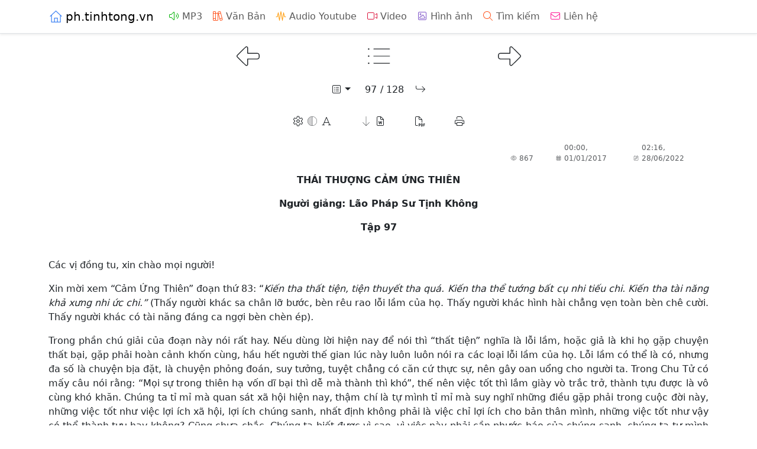

--- FILE ---
content_type: text/html; charset=utf-8
request_url: https://ph.tinhtong.vn/Home/CamUngThien?d=CamUngThien_097.html
body_size: 6338
content:
<!DOCTYPE html>
<html lang="vi">
<head>
    <meta charset="utf-8" />
    <meta name="viewport" content="width=device-width, initial-scale=1" />
    <link rel="stylesheet" href="https://cdnjs.cloudflare.com/ajax/libs/bootstrap/5.3.8/css/bootstrap.min.css" crossorigin="anonymous" integrity="sha384-sRIl4kxILFvY47J16cr9ZwB07vP4J8+LH7qKQnuqkuIAvNWLzeN8tE5YBujZqJLB" />
    <meta id="ss-fallback-bs" class="visually-hidden" /><script>function ssFallback(a,b,c,d){const f=document,h=f.getElementById(d),i=f.defaultView&&f.defaultView.getComputedStyle?f.defaultView.getComputedStyle(h):h.currentStyle;if(i&&i[a]!==b)f.write('<link href="'+c+'" rel="stylesheet" />')}const brGz="br.";ssFallback("position","absolute","/lib/bootstrap/dist/css/bootstrap.min."+brGz+"css?v=5.3.8","ss-fallback-bs");</script>
    <link rel="stylesheet" href="/css/site.min.br.css?v=YIYWivPPz8ra0QvRQilbIrY9As7Jlo4wbwwPcDoqQUU" />
    <link rel="preload" href="https://cdnjs.cloudflare.com/ajax/libs/font-awesome/7.0.1/js/fontawesome.min.js" as="script" integrity="sha384-N/ZrG6zXtlvyXJsKTxBtNNnxuM6a6ghAJTOx3pzkY+YI+wAY8gKaJR+zNXHr3X6M" crossorigin="anonymous">
    <script defer src="/font/fontawesome-pro/js/combine.min.br.js?v=Lna9aN55CBtV-cdj-ospSlEMO9ealnnDbyWYQUX9HGQ"></script>
    <script defer src="https://cdnjs.cloudflare.com/ajax/libs/font-awesome/7.0.1/js/fontawesome.min.js" integrity="sha384-N/ZrG6zXtlvyXJsKTxBtNNnxuM6a6ghAJTOx3pzkY+YI+wAY8gKaJR+zNXHr3X6M" crossorigin="anonymous"></script>
    <script defer src="https://cdn.jsdelivr.net/npm/@analytics-debugger/ga4mp@0.0.8/dist/ga4mp.umd.min.js" integrity="sha384-GBGL5mEnr8XQ15BQu8gVzq6Ucb2uHAS0yRoO2qdIhd3DtIgvzT4/WjfrCf2qqBAw" crossorigin="anonymous"></script>
    <script defer src="/js/defer.min.br.js?v=yXGSlq1bXooQg4Q0ImXyQqutko4qAJDbMdb1gr1Q6vA"></script>
    <title>Tập 97 Thái Thượng Cảm Ứng Thiên</title>
    
    <meta name="description" content="Lão Pháp Sư Tịnh Không">
    <meta property="og:image" content="https://ph.tinhtong.vn/images/banh-xe-phap-luan.jpg?v=1" />
    <link rel="stylesheet" href="/css/doc.min.br.css?v=z2X15DdVc3YGH72UPmYfAXNvqnwB0AcawIdr9nYoLSg" />
    <link rel="preload" href="/html-end/CamUngThien/CamUngThien_097.br.z?v=9WIdjsMUkMHLRjSF3ZBJ2hZRKDaxhzpVtyFfsV7kBJ4" as="fetch" crossorigin />
    <style>
        .fa-file-word, .fa-file-pdf {
            color: unset;
        }
    </style>

</head>
<body>
<header>
    <nav class="navbar navbar-expand-sm border-bottom shadow-sm mb-3">
        <div class="container">
            <a class="navbar-brand" href="/"><i class="fasl fa-house ic-house me-1"></i>ph.tinhtong.vn</a>
            <button class="navbar-toggler" type="button" data-bs-toggle="collapse" data-bs-target="#navbar-toggler" aria-controls="navbar-toggler" aria-expanded="false" aria-label="Toggle navigation">
                <span class="navbar-toggler-icon"></span>
            </button>
            <div class="collapse navbar-collapse" id="navbar-toggler">
                <ul class="navbar-nav">
                    <li class="nav-item">
                        <a class="nav-link" href="/Home/MP3"><i class="fal fa-volume ic me-1"></i>MP3</a>
                    </li>
                    <li class="nav-item">
                        <a class="nav-link" href="/Home/Docs"><i class="fal fa-books ic me-1"></i>Văn Bản</a>
                    </li>
                    <li class="nav-item">
                        <a class="nav-link" href="/Home/AudioYoutube"><i class="fal fa-waveform ic me-1"></i>Audio Youtube</a>
                    </li>
                    <li class="nav-item">
                        <a class="nav-link" href="/Home/Videos"><i class="fal fa-video ic me-1"></i>Video</a>
                    </li>
                    <li class="nav-item">
                        <a class="nav-link" href="/Home/Hinh"><i class="fal fa-image ic me-1"></i>Hình ảnh</a>
                    </li>
                    <li class="nav-item">
                        <a class="nav-link" href="/Home/Search"><i class="fal fa-magnifying-glass ic me-1"></i>Tìm kiếm</a>
                    </li>
                    <li class="nav-item">
                        <a class="nav-link" href="/Home/Contact"><i class="fal fa-envelope ic me-1"></i>Liên hệ</a>
                    </li>
                </ul>
            </div>
        </div>
    </nav>
</header>
<div class="container">
    <main role="main" class="pb-3">
        
<script>
    const totalCharOfNum = 3,
        total = 128,
        action = "CamUngThien";
    let x;
</script>
<div class="text-center no-print">
    <div class="row mb-3">
        <div class="col-4 text-end">
            <a href="?d=CamUngThien_096.html" title="trước"><i class="fat fa-left hvr-backward doc-prev-next"></i></a>
        </div>
        <div class="col-4 text-center">
            <a href="CamUngThien" title="Mục Lục"><i class="fat fa-list-ul hvr-float doc-prev-next"></i></a>
        </div>
        <div class="col-4 text-start">
                <a href="?d=CamUngThien_098.html" title="sau"><i class="fat fa-right hvr-forward doc-prev-next"></i></a>
        </div>
    </div>
    <div class="dropdown d-inline">
        <button class="btn btn-trans dropdown-toggle" type="button" id="dropdown-menu-btn" data-bs-toggle="dropdown" data-bs-offset="-53, 2" aria-expanded="false" title="Danh sách tập"><i class="fal fa-square-list ic"></i></button>
        <ul class="dropdown-menu shadow" id="list-number" aria-labelledby="dropdown-menu-btn">
        </ul>
    </div>
    <input type="text" id="ep" class="form-control text-center border-0 p-0" style="display: inline; max-width: 2em" value="97" title="Tập" /><span>/ 128</span> <button class="btn btn-trans" id="go" title="Đi" type="button"><i class="fal fa-arrow-turn-down-right ic"></i></button>
</div><div class="text-center my-3 no-print">
    <button id="btn-font-setting" type="button" class="btn btn-trans" title="Tùy chỉnh"><i class="fal fa-gear ic me-1"></i><i class="fadt fa-circle-half-stroke ic me-1"></i><i class="fal fa-font ic"></i></button>
        <a class="ms-3 btn btn-trans" href="/ftp/pdf doc/03 CAM UNG THIEN/Th&#xE1;i Th&#x1B0;&#x1EE3;ng C&#x1EA3;m &#x1EE8;ng Thi&#xEA;n 097.docx" role="button" title="Tải Word"><i class="fat fa-arrow-down ic me-1"></i><i class="fal fa-file-word ic"></i></a>
            <a class="ms-3 btn btn-trans" href="/ftp/pdf doc/03 CAM UNG THIEN/conv/Th&#xE1;i Th&#x1B0;&#x1EE3;ng C&#x1EA3;m &#x1EE8;ng Thi&#xEA;n 097.pdf" role="button" title="Xem PDF"><i class="fal fa-file-pdf ic"></i></a>
    <button class="ms-3 btn btn-trans" id="btn-print" type="button" title="In ra"><i class="fal fa-print ic"></i></button>
</div>
<div class="mb-2" id="font-setting" style="display: none"></div>        <div class="text-end mb-3 opacity-75 f-12px no-print">
            <span class="d-inline-block text-start w-68px me-2"><i class="fal fa-eye fa-xs ic-xsmall me-1"></i>867</span><span><i class="fal fa-calendar-days fa-xs ic-xsmall me-1"></i><span class="d-inline-block text-start w-113px" id="created-time" data-utc-time="2017-01-01T00:00:00.0000000+00:00"></span></span><span class="d-inline-block w-131px"><i class="fal fa-calendar-pen fa-xs ic-xsmall me-1"></i><span class="d-inline-block text-start w-113px" id="modified-time" data-utc-time="2022-06-28T02:16:00.0000000+00:00"></span></span>
        </div>
<div id="bodytext">
    <p class="text-center"><b>THÁI THƯỢNG CẢM ỨNG THIÊN</b></p><p class="text-center"><b>Người giảng: Lão Pháp Sư Tịnh Không</b></p><p class="text-center"><b>Tập 97</b></p><br><p>Các vị đồng tu, xin chào mọi người!</p>
<p>Xin mời xem “Cảm Ứng Thiên” đoạn thứ 83: “<i>Kiến tha thất tiện, tiện thuyết tha quá. Kiến tha thể tướng bất cụ nhi tiếu chi. Kiến tha tài năng khả xưng nhi ức chi.”</i> (Thấy người khác sa chân lỡ bước, bèn rêu rao lỗi lầm của họ. Thấy người khác hình hài chẳng vẹn toàn bèn chê cười. Thấy người khác có tài năng đáng ca ngợi bèn chèn ép)<i>. </i></p>
<p>Trong phần chú giải của đoạn này nói rất hay. Nếu dùng lời hiện nay để nói thì “thất tiện” nghĩa là lỗi lầm, hoặc giả là khi họ gặp chuyện thất bại, gặp phải hoàn cảnh khốn cùng, hầu hết người thế gian lúc này luôn luôn nói ra các loại lỗi lầm của họ. Lỗi lầm có thể là có, nhưng đa số là chuyện bịa đặt, là chuyện phỏng đoán, suy tưởng, tuyệt chẳng có căn cứ thực sự, nên gây oan uổng cho người ta. Trong Chu Tử có mấy câu nói rằng: “Mọi sự trong thiên hạ vốn dĩ bại thì dễ mà thành thì khó”, thế nên việc tốt thì lắm giày vò trắc trở, thành tựu được là vô cùng khó khăn. Chúng ta tỉ mỉ mà quan sát xã hội hiện nay, thậm chí là tự mình tỉ mỉ mà suy nghĩ những điều gặp phải trong cuộc đời này, những việc tốt như việc lợi ích xã hội, lợi ích chúng sanh, nhất định không phải là việc chỉ lợi ích cho bản thân mình, những việc tốt như vậy có thể thành tựu hay không? Cũng chưa chắc. Chúng ta biết được vì sao, vì việc này phải cần phước báo của chúng sanh, chúng ta tự mình phát tâm vì chúng sanh mà phục vụ, vì chúng sanh làm một chút việc tốt, chúng sanh có phước báo hay không? Nếu không có phước báo, thì sự phát tâm của chúng ta, hành vi của chúng ta rất dễ bị người khác phá hoại, hiện tại như vậy, trong quá khứ cũng là như vậy.</p>
<p>Chúng ta nhìn thấy trong lịch sử, một thí dụ rõ ràng nhất trong lịch sử Trung Quốc đó là Nhạc Phi tận trung báo quốc thời Nam Tống. Ông đích thực là vì quốc gia, vì dân tộc, vì nhân dân, nhưng vẫn bị Tần Cối và Tống Cao Tông giết hại. Có thể là trên mặt lịch sử thì người đời sau vĩnh viễn tưởng nhớ ông, nhưng khi đó ông đã không được toại nguyện, đây là ví dụ điển hình rõ ràng nhất của “việc tốt thì lắm giày vò”. Từ đây có thể thấy, chúng ta muốn phát tâm thay xã hội, thay chúng sanh làm một chút việc tốt, nếu muốn không có chướng ngại thì thật sự không có việc này. Chướng ngại từ đâu mà đến vậy? Nếu không phải là nghiệp chướng của bản thân mình thì nghĩa là chúng sanh không có phước báo lớn như vậy, họ đáng phải bị nạn, đáng chịu tội, chư Phật Bồ-tát đến thị hiện cũng không thể cứu nổi họ. Tương tự sự việc như vậy, thì xưa nay trong và ngoài nước có rất nhiều những nhân sĩ có lòng và có ý chí. Bất kỳ thời đại nào, bất kỳ một địa phương nào cũng đều có, thường thì hơn một nửa trong số họ đều không được toại nguyện, những người không được toại chí này ẩn dật trong các rừng núi.</p>
<p>Bạn xem, trong Nhị Thập Ngũ Sử của Trung Quốc, mỗi một bộ đều có phần “Ẩn dật chí”, trong phần này đều ghi chép về những nhân sĩ sống ẩn dật. Họ có đạo đức, có tài năng, họ không phải là không chịu bước ra xã hội để làm việc cho xã hội cho đất nước, mà không có cơ hội, mới vừa bước ra thì đã bị người khác chướng ngại rồi, quá nhiều chướng duyên, bất đắc dĩ đành phải thối lui vào rừng núi. Thậm chí còn có một số người xuất gia, một số người tu đạo ở trong nhà Phật, trong các Đạo quán, người thông thường trong xã hội nói ở những nơi này có ngọa hổ tàng long. Thật vậy, đó không phải là giả, tuy những người này chân thật có học vấn, có đạo đức nhưng họ không đạt được ý muốn. Họ chỉ có thể an phận giữ mình, họ biết tu tâm dưỡng tánh, cuộc sống tinh thần của bản thân cũng không ngừng được nâng cao, họ không bao giờ làm càn làm bậy, vì sao vậy? Vì họ không vì chính mình, họ vì chúng sanh, nếu có duyên thì họ làm lợi ích cho thiên hạ, không có duyên thì họ chăm lo tu dưỡng chính mình.</p>
<p>Đây là thông thường chúng ta quan sát thấy, 50 năm trở lại đây trong thời đại chúng ta, chúng tôi đã gặp phải, kinh nghiệm của chúng tôi cũng chẳng thể nào khác như vậy. Những người thân cận với tôi thời gian lâu một chút thì đều biết, nếu chúng tôi không gặp được Hàn Quán Trưởng thì cuộc đời này của chúng tôi sẽ không có gì đáng để nói nữa, cũng chỉ có thể ẩn cư mà thôi. Chính mình tu dưỡng bản thân nhưng đối với xã hội, đối với Phật giáo thì không thể có sự cống hiến, chướng duyên quá nhiều, may gặp được một vị hộ pháp đắc lực. Sau khi Hàn Quán Trưởng vãng sanh, chướng ngại của chúng tôi liền đến, nếu không tiếp tục gặp được sự hộ trì của cư sĩ Lý Mộc Nguyên thì chúng tôi cũng không thể làm được gì. Cho nên tôi thường nói, hết thảy công việc trong Phật pháp mà chúng tôi làm cho xã hội, có phải là công lao của chính chúng tôi hay không? Không có, công lao là của ai? Của những người hộ pháp. Tôi thường nói, công đức hộ pháp siêu vượt hơn công đức hoằng pháp không biết là bao nhiêu lần. Những bậc long tượng trong hoằng pháp, tôi tin rằng có rất nhiều, nhưng những người này không được những người có đủ sức lực hộ trì, nên đức hạnh năng lực của họ cũng hết đường xoay trở, không thể phát huy. Tôi tin tưởng việc này sâu sắc, người có năng lực và trí huệ vượt hơn tôi rất nhiều, đáng tiếc là không gặp được người hộ trì đắc lực. Cho nên chúng tôi đến mỗi một nơi đều khuyên bảo tứ chúng đồng tu phải biết hộ pháp. Phật pháp có thể thường trụ ở thế gian này hay không, có thể lợi ích quảng đại quần chúng hay không hoàn toàn là ở việc hộ pháp. Người hoằng pháp có năng lực thế nào đi chăng nữa, có đức hạnh có học vấn có trí huệ thế nào đi nữa, nếu không có một người hộ pháp đắc lực thì người đó cũng chỉ là một người rất bình thường mà thôi, không có tiếng tăm gì, không ai biết đến họ. Hầu hết người thế gian tự tư tự lợi, không buông xả, phàm khi nhìn thấy có sự tổn hại đến lợi ích cá nhân thì họ nhất định đứng lên phản kháng, nhất định đứng lên chướng ngại. Đây là việc thường tình của con người, xưa nay trong ngoài nước đều không thể tránh khỏi. Cho nên tôi thường khuyên bảo các đồng tu, các vị phát tâm hoằng pháp thì các vị nhất định phải tôn trọng hộ pháp, phải kết pháp duyên, nếu cứ tự cho mình là đúng, cống cao ngã mạn, trong mắt không có một ai thì pháp duyên của bạn sẽ bị đoạn dứt, không người nào hộ trì bạn. Bạn dù có năng lực cao hơn nữa thì bạn cũng không cách nào để phát huy.</p>
</div>

<p></p>
<div class="text-center no-print">
    <div class="row mb-3">
        <div class="col-4 text-end">
            <a href="?d=CamUngThien_096.html" title="trước"><i class="fat fa-left hvr-backward doc-prev-next"></i></a>
        </div>
        <div class="col-4 text-center">
            <a href="CamUngThien" title="Mục Lục"><i class="fat fa-list-ul hvr-float doc-prev-next"></i></a>
        </div>
        <div class="col-4 text-start">
                <a href="?d=CamUngThien_098.html" title="sau"><i class="fat fa-right hvr-forward doc-prev-next"></i></a>
        </div>
    </div>
    <div class="dropup d-inline">
        <button class="btn btn-trans dropdown-toggle" type="button" id="dropdown-menu-btn2" data-bs-toggle="dropdown" data-bs-offset="-53, 20" aria-expanded="false" title="Danh sách tập"><i class="fal fa-square-list ic"></i></button>
        <ul class="dropdown-menu shadow" id="list-number2" aria-labelledby="dropdown-menu-btn2">
        </ul>
    </div>
    <input type="text" id="ep2" class="form-control text-center border-0 p-0" style="display: inline; max-width: 2em" value="97" title="Tập" /><span>/ 128</span> <button class="btn btn-trans" id="go2" title="Đi" type="button"><i class="fal fa-arrow-turn-down-right ic"></i></button>
</div>

        <button class="btn btn-primary" style="display: none" id="to-top" title="Lên đầu trang"><i class="fal fa-chevron-up ic"></i></button>
        <div class="mt-4"></div>
        <div class="position-relative" id="link-clipboard" title="Copy link"><i class="fad fa-link ic-share share0"></i><span class="tip" id="ok-clipboard" style="display: none">Copy link thành công</span></div>
        <div class="share0" id="qrcode0" title="QR code link"><i class="fadr fa-qrcode ic-share"></i></div>
        <div class="share0" id="zalo-share" style="margin-right: 0"><img loading="lazy" src="/images/zalo2.br.svg?v=1" width="30" height="32" alt="" /></div>
        <div class="share0" id="fb-share"><a href="https://www.facebook.com/sharer/sharer.php?u=https://ph.tinhtong.vn/Home/CamUngThien?d=CamUngThien_097.html" aria-label="Chia sẻ trang lên Facebook"><i class="fab fa-square-facebook ic-share"></i></a></div>
        <span id="a2a0"><i class="fas fa-square-plus ic-share"></i></span>
        <div id="qrcode" class="mt-3 text-center" style="display: none"></div>
    </main>
</div>
<footer class="border-top">
    <div class="container my-3">
        <a href="https://www.youtube.com/phaphanh"><i class="fab fa-youtube ic me-1"></i>www.youtube.com/phaphanh</a>
    </div>
</footer>

    <script src="https://cdnjs.cloudflare.com/ajax/libs/popper.js/2.11.8/umd/popper.min.js" crossorigin="anonymous" integrity="sha384-I7E8VVD/ismYTF4hNIPjVp/Zjvgyol6VFvRkX/vR+Vc4jQkC+hVqc2pM8ODewa9r"></script><script>(window.Popper||document.write(`<script src="/lib/popper/popper.min.${brGz}js?v=2.11.8"><\/script>`));</script>

<script src="https://cdnjs.cloudflare.com/ajax/libs/bootstrap/5.3.8/js/bootstrap.min.js" crossorigin="anonymous" integrity="sha384-G/EV+4j2dNv+tEPo3++6LCgdCROaejBqfUeNjuKAiuXbjrxilcCdDz6ZAVfHWe1Y"></script><script>(window.bootstrap||document.write(`<script src="/lib/bootstrap/dist/js/bootstrap.min.${brGz}js?v=5.3.6"><\/script>`));</script>
<script src="/js/site.min.br.js?v=5dRWuXErlhcTCRmWYF7RDr33RvfzkCYbTrCrpVbOCYc"></script>

    <script src="/js/doc.min.br.js?v=V0hhiU8yPsWe7lSf2RSGle7wY5SkzSQc6ZnsW8UC6Ig"></script>
    <script>
        const tap = 97;
        x = null;
        const hasTooltipNote = false;
        fontSetting(22);
        pageDoc("/html-end/CamUngThien/CamUngThien_097.br.z?v=9WIdjsMUkMHLRjSF3ZBJ2hZRKDaxhzpVtyFfsV7kBJ4");
        utcToLocalTime();
        docNavOld("2", tap, total, action, totalCharOfNum);
        docNavOld("", tap, total, action, totalCharOfNum);
    </script>

</body>
</html>

--- FILE ---
content_type: text/css
request_url: https://ph.tinhtong.vn/css/site.min.br.css?v=YIYWivPPz8ra0QvRQilbIrY9As7Jlo4wbwwPcDoqQUU
body_size: 743
content:
:root[data-bs-theme="dark"] a{color:#33adff}:root[data-bs-theme="dark"] a.nav-link,:root[data-bs-theme="dark"] a.navbar-brand{color:#dee2e6}:root[data-bs-theme="dark"] .head1{color:#ff9800}:root[data-bs-theme="dark"] .crimson{color:#ff9800}:root[data-bs-theme="dark"] .head2{color:#03a9f4}@media(hover:none),(pointer:coarse){.btn:hover{color:var(--bs-btn-color);background-color:var(--bs-btn-bg);border-color:var(--bs-btn-border-color)}}.btn-custom{background-color:var(--bs-tertiary-bg);--bs-btn-hover-bg:var(--bs-secondary-bg);--bs-btn-focus-shadow-rgb:211,212,213}.btn-trans{--bs-btn-hover-border-color:var(--bs-body-color);--bs-btn-focus-shadow-rgb:211,212,213}:root[data-bs-theme="dark"] a.btn{color:unset}:root[data-bs-theme="dark"] a.btn:hover{text-decoration:none}a.btn:hover{text-decoration:none}.crimson{color:#dc143c}a.navbar-brand{white-space:normal;text-align:center;word-break:break-all}a{color:#0072ef;text-decoration:none}a:hover{text-decoration:underline}.page-link{color:#0072ef}.page-link:hover{text-decoration:none}.pagination-lg .page-link{padding:.75rem 0}.head1{color:#eb0000;font-size:1.4rem;line-height:1.5;display:block}.head2{color:#1976d2;font-size:1.2rem;font-weight:400;line-height:1.5;display:block}.head3{font-size:1rem;margin-bottom:.5rem}.head4{font-size:.9rem}.fa-circle-half-stroke{--fa-secondary-opacity:.2}.fa-code{color:#00b203}.fa-video{color:#dc143c}.fa-books{color:#ff5722}.fa-share{color:#f00}.fa-link,.fa-qrcode,.fa-square-plus,.fa-square-facebook{color:#0072ef;cursor:pointer}.fa-file-lines{color:#009688}.fa-file-excel{color:#00b203}.fa-waveform{color:#ff9800}.fa-dharmachakra{color:#ffa500}.fa-envelope{color:#ff1493}.fa-magnifying-glass{color:#ff5722}.fa-play{color:#33adff}.fa-down-to-line{color:#dc143c}.fa-file-download{color:#f00}.fa-folder{color:#f9d877}.fa-arrow-turn-up{color:#dc143c}.fa-house{color:#4285f4}.fa-youtube{color:#f00}.fa-square-youtube{color:#bf0000}.fa-music{color:#00b203}.fa-play-circle{color:#dc143c}.fa-file-pdf{color:#980bc3}.fa-book{color:#ff6a00}.fa-volume{color:#00b203}.fa-file-word{color:#0064d0}.fa-download{color:#dc143c}.fa-image{color:#7c51c8}#to-top{position:fixed;bottom:20px;right:20px;z-index:99;opacity:.4;width:36px;height:36px;text-align:center;padding:6px 0;border-radius:18px;line-height:1;border:#2196f3;background-color:#2196f3}.views{color:#757575}.tip{position:absolute;top:-30px;height:24px;line-height:24px;background:#a52a2a;color:#fff;font-size:12px;white-space:nowrap;padding:0 10px;border-radius:3px}.ic-share{display:inline-block;width:32px;height:32px}.share0{float:left;margin:0 2px;display:inline;cursor:pointer;height:32px;width:32px}.share0:hover,#a2a0:hover{opacity:.75}.ico{height:1em;overflow:visible;vertical-align:-.125em;width:1.25em}.ico-sm{width:1.09375em;height:.875em;vertical-align:calc(-1/14*1em)}.ix{height:1em;overflow:visible;vertical-align:-.125em;width:1.25em;margin-right:.25rem}.ic{display:inline-block;width:20px;height:16px}.ic-lg{display:inline-block;width:24px;height:24px;text-align:center;vertical-align:middle}.ic-ul{list-style-type:none;margin-left:1.5em;padding-left:0}.ic-li{display:block;position:absolute;left:-1.75em;width:24px;height:24px;text-align:center;line-height:inherit}.ic-ul>li{position:relative;line-height:1.5;margin-bottom:.5em}.ic-house{display:inline-block;width:25px;height:20px}.del-watching{color:var(--bs-secondary-color)}.del-watching:hover{color:var(--bs-danger)}

--- FILE ---
content_type: text/css
request_url: https://ph.tinhtong.vn/css/doc.min.br.css?v=z2X15DdVc3YGH72UPmYfAXNvqnwB0AcawIdr9nYoLSg
body_size: 488
content:
a.zip:hover{color:#f00;text-decoration:none}:root[data-bs-theme="dark"] a.zip:hover{color:#fff}:root[data-bs-theme="dark"] .btn-light{--bs-btn-bg:var(--bs-secondary-bg);--bs-btn-color:var(--bs-secondary-color);--bs-btn-border-color:var(--bs-secondary-bg)}:root[data-bs-theme="dark"] .head1{color:#ff9800}:root[data-bs-theme="dark"] .page-link{color:#2196f3}:root[data-bs-theme="dark"] .page-link:hover{color:#fff;box-shadow:1px 2px 5px rgba(0,0,0,.7)}:root[data-bs-theme="dark"] .page-link-2{color:#ca60dc}:root[data-bs-theme="dark"] .page-link-2:hover{color:#fff;box-shadow:1px 2px 5px rgba(0,0,0,.7)}:root[data-bs-theme="dark"] .page-link-3{color:#ff3d7e}:root[data-bs-theme="dark"] .page-link-3:hover{color:#fff;box-shadow:1px 2px 5px rgba(0,0,0,.7)}.page-link-2{position:relative;display:block;margin-left:-1px;color:#9c27b0;border:var(--bs-pagination-border-width) solid var(--bs-pagination-border-color);padding:.75rem 0;font-size:1.25rem;line-height:1.5}.page-link-2:hover{z-index:2;text-decoration:none;background-color:var(--bs-pagination-hover-bg);color:#f00;box-shadow:1px 2px 5px rgba(0,0,0,.2)}.page-link-3{position:relative;display:block;margin-left:-1px;color:#a21041;border:var(--bs-pagination-border-width) solid var(--bs-pagination-border-color);padding:.75rem 0;font-size:1.25rem;line-height:1.5}.page-link-3:hover{z-index:2;text-decoration:none;background-color:var(--bs-pagination-hover-bg);color:#f00;box-shadow:1px 2px 5px rgba(0,0,0,.2)}.doc-prev-next{display:inline-block;color:var(--bs-body-color);width:38.5px;height:44px}.page-item{width:70px}#bodytext p{text-align:justify;margin-bottom:1em}#bodytext ol{padding:0 0 0 20px;list-style-type:lower-alpha;text-align:justify}.page-link:hover{color:#f00;box-shadow:1px 2px 5px rgba(0,0,0,.2)}.hvr-float{display:inline-block;vertical-align:middle;-webkit-transform:perspective(1px) translateZ(0);transform:perspective(1px) translateZ(0);box-shadow:0 0 1px rgba(0,0,0,0);-webkit-transition-duration:.3s;transition-duration:.3s;-webkit-transition-property:transform;transition-property:transform;-webkit-transition-timing-function:ease-out;transition-timing-function:ease-out}.hvr-float:active,.hvr-float:focus,.hvr-float:hover{-webkit-transform:translateY(-8px);transform:translateY(-8px)}.hvr-forward{display:inline-block;vertical-align:middle;-webkit-transform:perspective(1px) translateZ(0);transform:perspective(1px) translateZ(0);box-shadow:0 0 1px rgba(0,0,0,0);-webkit-transition-duration:.3s;transition-duration:.3s;-webkit-transition-property:transform;transition-property:transform}.hvr-forward:active,.hvr-forward:focus,.hvr-forward:hover{-webkit-transform:translateX(8px);transform:translateX(8px)}.hvr-backward{display:inline-block;vertical-align:middle;-webkit-transform:perspective(1px) translateZ(0);transform:perspective(1px) translateZ(0);box-shadow:0 0 1px rgba(0,0,0,0);-webkit-transition-duration:.3s;transition-duration:.3s;-webkit-transition-property:transform;transition-property:transform}.hvr-backward:active,.hvr-backward:focus,.hvr-backward:hover{-webkit-transform:translateX(-8px);transform:translateX(-8px)}.hvr-grow{cursor:pointer;display:inline-block;vertical-align:middle;-webkit-transform:perspective(1px) translateZ(0);transform:perspective(1px) translateZ(0);-webkit-transition-duration:.2s;transition-duration:.2s;-webkit-transition-property:transform;transition-property:transform}.hvr-grow:active,.hvr-grow:focus,.hvr-grow:hover{-webkit-transform:scale(1.1);transform:scale(1.1)}.hvr-shrink{cursor:pointer;display:inline-block;vertical-align:middle;-webkit-transform:perspective(1px) translateZ(0);transform:perspective(1px) translateZ(0);-webkit-transition-duration:.2s;transition-duration:.2s;-webkit-transition-property:transform;transition-property:transform}.hvr-shrink:active,.hvr-shrink:focus,.hvr-shrink:hover{-webkit-transform:scale(.9);transform:scale(.9)}.page-item:first-child .page-link-2,.page-item:first-child .page-link-3{border-top-left-radius:var(--bs-pagination-border-radius);border-bottom-left-radius:var(--bs-pagination-border-radius)}.page-item:last-child .page-link-2,.page-item:last-child .page-link-3{border-top-right-radius:var(--bs-pagination-border-radius);border-bottom-right-radius:var(--bs-pagination-border-radius)}.tooltip{--bs-tooltip-bg:var(--bs-body-color);opacity:1!important}.f-12px{font-size:12px}.w-68px{width:68px}.w-75px{width:75px}.w-105px{width:105px}.w-113px{width:113px}.w-122px{width:122px}.w-131px{width:131px}.small{font-size:small}.ic-small{display:inline-block;width:11.375px}.ic-xsmall{display:inline-block;width:11.25px}.no-indent{text-indent:0!important}

--- FILE ---
content_type: text/javascript
request_url: https://ph.tinhtong.vn/font/fontawesome-pro/js/combine.min.br.js?v=Lna9aN55CBtV-cdj-ospSlEMO9ealnnDbyWYQUX9HGQ
body_size: 13040
content:
window.___FONT_AWESOME___={};window.___FONT_AWESOME___.styles={fas:{book:[448,512,[128212],"f02d","M384 512L96 512c-53 0-96-43-96-96L0 96C0 43 43 0 96 0L400 0c26.5 0 48 21.5 48 48l0 288c0 20.9-13.4 38.7-32 45.3l0 66.7c17.7 0 32 14.3 32 32s-14.3 32-32 32l-32 0zM96 384c-17.7 0-32 14.3-32 32s14.3 32 32 32l256 0 0-64-256 0zm32-232c0 13.3 10.7 24 24 24l176 0c13.3 0 24-10.7 24-24s-10.7-24-24-24l-176 0c-13.3 0-24 10.7-24 24zm24 72c-13.3 0-24 10.7-24 24s10.7 24 24 24l176 0c13.3 0 24-10.7 24-24s-10.7-24-24-24l-176 0z"],"list-ul":[512,512,["list-dots"],"f0ca","M48 144a48 48 0 1 0 0-96 48 48 0 1 0 0 96zM192 64c-17.7 0-32 14.3-32 32s14.3 32 32 32l288 0c17.7 0 32-14.3 32-32s-14.3-32-32-32L192 64zm0 160c-17.7 0-32 14.3-32 32s14.3 32 32 32l288 0c17.7 0 32-14.3 32-32s-14.3-32-32-32l-288 0zm0 160c-17.7 0-32 14.3-32 32s14.3 32 32 32l288 0c17.7 0 32-14.3 32-32s-14.3-32-32-32l-288 0zM48 464a48 48 0 1 0 0-96 48 48 0 1 0 0 96zM96 256a48 48 0 1 0 -96 0 48 48 0 1 0 96 0z"],download:[448,512,[],"f019","M256 32c0-17.7-14.3-32-32-32s-32 14.3-32 32l0 210.7-41.4-41.4c-12.5-12.5-32.8-12.5-45.3 0s-12.5 32.8 0 45.3l96 96c12.5 12.5 32.8 12.5 45.3 0l96-96c12.5-12.5 12.5-32.8 0-45.3s-32.8-12.5-45.3 0L256 242.7 256 32zM64 320c-35.3 0-64 28.7-64 64l0 32c0 35.3 28.7 64 64 64l320 0c35.3 0 64-28.7 64-64l0-32c0-35.3-28.7-64-64-64l-46.9 0-56.6 56.6c-31.2 31.2-81.9 31.2-113.1 0L110.9 320 64 320zm304 56a24 24 0 1 1 0 48 24 24 0 1 1 0-48z"],play:[448,512,[9654],"f04b","M91.2 36.9c-12.4-6.8-27.4-6.5-39.6 .7S32 57.9 32 72l0 368c0 14.1 7.5 27.2 19.6 34.4s27.2 7.5 39.6 .7l336-184c12.8-7 20.8-20.5 20.8-35.1s-8-28.1-20.8-35.1l-336-184z"],video:[576,512,["video-camera"],"f03d","M96 64c-35.3 0-64 28.7-64 64l0 256c0 35.3 28.7 64 64 64l256 0c35.3 0 64-28.7 64-64l0-256c0-35.3-28.7-64-64-64L96 64zM464 336l73.5 58.8c4.2 3.4 9.4 5.2 14.8 5.2 13.1 0 23.7-10.6 23.7-23.7l0-240.6c0-13.1-10.6-23.7-23.7-23.7-5.4 0-10.6 1.8-14.8 5.2L464 176 464 336z"],"down-to-line":[384,512,["arrow-alt-to-bottom"],"f34a","M128 80l0 112-80 0c-9.7 0-18.5 5.8-22.2 14.8S24.2 226.1 31 233L175 377c9.4 9.4 24.6 9.4 33.9 0L353 233c6.9-6.9 8.9-17.2 5.2-26.2S345.7 192 336 192l-80 0 0-144c0-26.5-21.5-48-48-48L176 0c-26.5 0-48 21.5-48 48l0 32zM384 480c0-17.7-14.3-32-32-32L32 448c-17.7 0-32 14.3-32 32s14.3 32 32 32l320 0c17.7 0 32-14.3 32-32z"],folder:[512,512,[128193,128447,61716,"folder-blank"],"f07b","M64 448l384 0c35.3 0 64-28.7 64-64l0-240c0-35.3-28.7-64-64-64L298.7 80c-6.9 0-13.7-2.2-19.2-6.4L241.1 44.8C230 36.5 216.5 32 202.7 32L64 32C28.7 32 0 60.7 0 96L0 384c0 35.3 28.7 64 64 64z"],"square-plus":[448,512,[61846,"plus-square"],"f0fe","M64 32C28.7 32 0 60.7 0 96L0 416c0 35.3 28.7 64 64 64l320 0c35.3 0 64-28.7 64-64l0-320c0-35.3-28.7-64-64-64L64 32zM200 344l0-64-64 0c-13.3 0-24-10.7-24-24s10.7-24 24-24l64 0 0-64c0-13.3 10.7-24 24-24s24 10.7 24 24l0 64 64 0c13.3 0 24 10.7 24 24s-10.7 24-24 24l-64 0 0 64c0 13.3-10.7 24-24 24s-24-10.7-24-24z"],minus:[448,512,[8211,8722,10134,"subtract"],"f068","M0 256c0-17.7 14.3-32 32-32l384 0c17.7 0 32 14.3 32 32s-14.3 32-32 32L32 288c-17.7 0-32-14.3-32-32z"],plus:[448,512,[10133,61543,"add"],"2b","M256 64c0-17.7-14.3-32-32-32s-32 14.3-32 32l0 160-160 0c-17.7 0-32 14.3-32 32s14.3 32 32 32l160 0 0 160c0 17.7 14.3 32 32 32s32-14.3 32-32l0-160 160 0c17.7 0 32-14.3 32-32s-14.3-32-32-32l-160 0 0-160z"]},far:{image:[448,512,[],"f03e","M64 80c-8.8 0-16 7.2-16 16l0 320c0 8.8 7.2 16 16 16l320 0c8.8 0 16-7.2 16-16l0-320c0-8.8-7.2-16-16-16L64 80zM0 96C0 60.7 28.7 32 64 32l320 0c35.3 0 64 28.7 64 64l0 320c0 35.3-28.7 64-64 64L64 480c-35.3 0-64-28.7-64-64L0 96zm128 32a32 32 0 1 1 0 64 32 32 0 1 1 0-64zm136 72c8.5 0 16.4 4.5 20.7 11.8l80 136c4.4 7.4 4.4 16.6 .1 24.1S352.6 384 344 384l-240 0c-8.9 0-17.2-5-21.3-12.9s-3.5-17.5 1.6-24.8l56-80c4.5-6.4 11.8-10.2 19.7-10.2s15.2 3.8 19.7 10.2l17.2 24.6 46.5-79c4.3-7.3 12.2-11.8 20.7-11.8z"],"arrows-repeat-1":[512,512,["repeat-1-alt"],"f366","M473 79c9.4 9.4 9.4 24.6 0 33.9l-88 88c-9.4 9.4-24.6 9.4-33.9 0s-9.4-24.6 0-33.9l47-47-206.1 0c-79.5 0-144 64.5-144 144 0 13.3-10.7 24-24 24S0 277.3 0 264C0 158 86 72 192 72l206.1 0-47-47c-9.4-9.4-9.4-24.6 0-33.9s24.6-9.4 33.9 0l88 88zM32 416c0-6.4 2.5-12.5 7-17l88-88c9.4-9.4 24.6-9.4 33.9 0s9.4 24.6 0 33.9l-47 47 206.1 0c79.5 0 144-64.5 144-144 0-13.3 10.7-24 24-24s24 10.7 24 24c0 106-86 192-192 192l-206.1 0 47 47c9.4 9.4 9.4 24.6 0 33.9s-24.6 9.4-33.9 0L39 433c-4.5-4.5-7-10.6-7-17zM288 216l0 80c0 13.3-10.7 24-24 24s-24-10.7-24-24l0-48c-10 0-19.4-6.4-22.8-16.4-4.2-12.6 2.6-26.2 15.2-30.4l24-8c7.3-2.4 15.4-1.2 21.6 3.3s10 11.8 10 19.5z"],"arrows-repeat":[512,512,["repeat-alt"],"f364","M473 113c9.4-9.4 9.4-24.6 0-33.9L385-9c-9.4-9.4-24.6-9.4-33.9 0s-9.4 24.6 0 33.9l47 47-206.1 0C86 72 0 158 0 264 0 277.3 10.7 288 24 288s24-10.7 24-24c0-79.5 64.5-144 144-144l206.1 0-47 47c-9.4 9.4-9.4 24.6 0 33.9s24.6 9.4 33.9 0l88-88zM39 399c-4.5 4.5-7 10.6-7 17s2.5 12.5 7 17l88 88c9.4 9.4 24.6 9.4 33.9 0s9.4-24.6 0-33.9l-47-47 206.1 0c106 0 192-86 192-192 0-13.3-10.7-24-24-24s-24 10.7-24 24c0 79.5-64.5 144-144 144l-206.1 0 47-47c9.4-9.4 9.4-24.6 0-33.9s-24.6-9.4-33.9 0L39 399z"],"lightbulb-on":[640,512,[],"f672","M464 192c0 38.4-15 73.2-39.5 99.1-21.3 22.4-44.9 54-53.3 92.9l-102.4 0c-8.4-39-32-70.5-53.3-92.9-24.5-25.9-39.5-60.7-39.5-99.1 0-79.5 64.5-144 144-144s144 64.5 144 144zM416 413.7C416 379.4 435.7 349 459.3 324.1 492 289.7 512 243.2 512 192 512 86 426 0 320 0S128 86 128 192c0 51.2 20 97.7 52.7 132.1 23.6 24.9 43.3 55.3 43.3 89.6l0 18.3c0 44.2 35.8 80 80 80l32 0c44.2 0 80-35.8 80-80l0-18.3zM312 144c13.3 0 24-10.7 24-24s-10.7-24-24-24c-48.6 0-88 39.4-88 88 0 13.3 10.7 24 24 24s24-10.7 24-24c0-22.1 17.9-40 40-40zM58.7 26.5c-11.9-5.9-26.3-1.1-32.2 10.7S25.4 63.5 37.3 69.5l32 16c11.9 5.9 26.3 1.1 32.2-10.7s1.1-26.3-10.7-32.2l-32-16zm544 42.9c11.9-5.9 16.7-20.3 10.7-32.2s-20.3-16.7-32.2-10.7l-32 16c-11.9 5.9-16.7 20.3-10.7 32.2s20.3 16.7 32.2 10.7l32-16zM24 168c-13.3 0-24 10.7-24 24s10.7 24 24 24l32 0c13.3 0 24-10.7 24-24s-10.7-24-24-24l-32 0zm560 0c-13.3 0-24 10.7-24 24s10.7 24 24 24l32 0c13.3 0 24-10.7 24-24s-10.7-24-24-24l-32 0zM90.7 341.5c11.9-5.9 16.7-20.3 10.7-32.2s-20.3-16.7-32.2-10.7l-32 16c-11.9 5.9-16.7 20.3-10.7 32.2s20.3 16.7 32.2 10.7l32-16zm480-42.9c-11.9-5.9-26.3-1.1-32.2 10.7s-1.1 26.3 10.7 32.2l32 16c11.9 5.9 26.3 1.1 32.2-10.7s1.1-26.3-10.7-32.2l-32-16z"]},fal:{waveform:[576,512,[],"f8f1","M288 0c7.8 0 14.5 5.7 15.8 13.4l63.6 381.5 48.8-317.3c1.2-7.6 7.6-13.3 15.3-13.6s14.5 5.1 16.1 12.6L492.9 288 544 288c8.8 0 16 7.2 16 16s-7.2 16-16 16l-64 0c-7.5 0-14.1-5.3-15.6-12.6l-29.8-138.9-50.8 330c-1.2 7.8-7.9 13.5-15.7 13.6s-14.6-5.6-15.9-13.4L288 113.3 223.8 498.6c-1.3 7.8-8 13.4-15.9 13.4s-14.5-5.8-15.7-13.6l-50.8-330-29.8 138.9c-1.6 7.4-8.1 12.6-15.6 12.6l-64 0c-8.8 0-16-7.2-16-16s7.2-16 16-16l51.1 0 45.3-211.4c1.6-7.5 8.4-12.9 16.1-12.6s14.2 5.9 15.3 13.6l48.8 317.3 63.6-381.5C273.5 5.7 280.2 0 288 0z"],"clock-rotate-left":[512,512,["history"],"f1da","M32 132l0-84c0-8.8-7.2-16-16-16S0 39.2 0 48L0 176c0 8.8 7.2 16 16 16l128 0c8.8 0 16-7.2 16-16s-7.2-16-16-16l-90.4 0C89.5 84.3 166.7 32 256 32 379.7 32 480 132.3 480 256S379.7 480 256 480c-73.3 0-138.3-35.2-179.2-89.6-5.3-7.1-15.3-8.5-22.4-3.2s-8.5 15.3-3.2 22.4C97.9 471.8 172.2 512 256 512 397.4 512 512 397.4 512 256S397.4 0 256 0C159.6 0 75.7 53.3 32 132zm224-4c-8.8 0-16 7.2-16 16l0 112c0 4.2 1.7 8.3 4.7 11.3l80 80c6.2 6.2 16.4 6.2 22.6 0s6.2-16.4 0-22.6L272 249.4 272 144c0-8.8-7.2-16-16-16z"],envelope:[512,512,[128386,9993,61443],"f0e0","M0 122.5l0-2.5 .1 0C1.3 88.9 27 64 58.5 64l395 0c31.5 0 57.1 24.9 58.4 56l.1 0 0 264c0 35.3-28.7 64-64 64L64 448c-35.3 0-64-28.7-64-64L0 122.5zm480 53.1L303.3 305.1c-28.2 20.6-66.5 20.6-94.6 0L32 175.6 32 384c0 17.7 14.3 32 32 32l384 0c17.7 0 32-14.3 32-32l0-208.4zm0-53.1c0-14.6-11.9-26.5-26.5-26.5l-395 0c-14.6 0-26.5 11.9-26.5 26.5 0 8.4 4 16.4 10.8 21.4L227.6 279.3c16.9 12.4 39.9 12.4 56.8 0L469.2 143.8c6.8-5 10.8-12.9 10.8-21.4z"],eye:[576,512,[128065],"f06e","M288 64c-140.8 0-229.3 128-256 192 26.7 64 115.2 192 256 192 140.8 0 229.3-128 256-192-26.7-64-115.2-192-256-192zM95.4 112.6C142.5 68.8 207.2 32 288 32s145.5 36.8 192.6 80.6c46.8 43.5 78.1 95.4 93 131.1 3.3 7.9 3.3 16.7 0 24.6-14.9 35.7-46.2 87.7-93 131.1-47.1 43.7-111.8 80.6-192.6 80.6S142.5 443.2 95.4 399.4c-46.8-43.5-78.1-95.4-93-131.1-3.3-7.9-3.3-16.7 0-24.6 14.9-35.7 46.2-87.7 93-131.1zM288 352c53 0 96-43 96-96 0-43.3-28.7-79.9-68.1-91.9 2.7 8.8 4.1 18.2 4.1 27.9 0 53-43 96-96 96-9.7 0-19.1-1.4-27.9-4.1 11.9 39.4 48.6 68.1 91.9 68.1zM160.2 263.8c-.2-2.6-.2-5.2-.2-7.8 0-12.2 1.7-23.9 4.9-35 .3-.9 .5-1.8 .8-2.7 12.4-40.4 44.3-72.2 84.7-84.7 11.9-3.7 24.6-5.6 37.7-5.6 2.5 0 5 .1 7.4 .2l.4 0c67.1 4 120.2 59.7 120.2 127.8 0 70.7-57.3 128-128 128-68.1 0-123.8-53.2-127.8-120.2zm32.1-16.1c9.3 5.3 20.1 8.4 31.6 8.4 35.3 0 64-28.7 64-64 0-11.5-3-22.3-8.4-31.6-46.4 4-83.3 40.9-87.3 87.3z"],"calendar-days":[448,512,["calendar-alt"],"f073","M112 0c8.8 0 16 7.2 16 16l0 48 192 0 0-48c0-8.8 7.2-16 16-16s16 7.2 16 16l0 48 32 0c35.3 0 64 28.7 64 64l0 288c0 35.3-28.7 64-64 64L64 480c-35.3 0-64-28.7-64-64L0 128C0 92.7 28.7 64 64 64l32 0 0-48c0-8.8 7.2-16 16-16zM384 96L64 96c-17.7 0-32 14.3-32 32l0 32 384 0 0-32c0-17.7-14.3-32-32-32zm32 96l-96 0 0 64 96 0 0-64zm0 96l-96 0 0 64 96 0 0-64zm0 96l-96 0 0 64 64 0c17.7 0 32-14.3 32-32l0-32zM288 352l0-64-128 0 0 64 128 0zM160 384l0 64 128 0 0-64-128 0zm-32-32l0-64-96 0 0 64 96 0zM32 384l0 32c0 17.7 14.3 32 32 32l64 0 0-64-96 0zm0-128l96 0 0-64-96 0 0 64zm128 0l128 0 0-64-128 0 0 64z"],"calendar-pen":[448,512,["calendar-edit"],"f333","M112 0c8.8 0 16 7.2 16 16l0 48 192 0 0-48c0-8.8 7.2-16 16-16s16 7.2 16 16l0 48 32 0c35.3 0 64 28.7 64 64l0 288c0 35.3-28.7 64-64 64L64 480c-35.3 0-64-28.7-64-64L0 128C0 92.7 28.7 64 64 64l32 0 0-48c0-8.8 7.2-16 16-16zM384 96L64 96c-17.7 0-32 14.3-32 32l0 288c0 17.7 14.3 32 32 32l320 0c17.7 0 32-14.3 32-32l0-288c0-17.7-14.3-32-32-32zM270.1 184.6L148.7 305.9c-4.1 4.1-7 9.2-8.4 14.9l-11.6 46.6 46.6-11.6c5.6-1.4 10.8-4.3 14.9-8.4L311.4 225.9c5.5-5.5 8.6-12.9 8.6-20.7 0-16.2-13.1-29.3-29.3-29.3-7.8 0-15.2 3.1-20.7 8.6zM290.7 144c33.8 0 61.3 27.4 61.3 61.3 0 16.2-6.5 31.8-17.9 43.3L212.7 369.9c-8.2 8.2-18.5 14-29.7 16.8l-49.4 12.3c-2.4 .6-4.9 .9-7.3 .9-16.7 0-30.2-13.5-30.2-30.2 0-2.5 .3-4.9 .9-7.3L109.3 313c2.8-11.3 8.6-21.5 16.8-29.7L247.4 161.9c11.5-11.5 27.1-17.9 43.3-17.9z"],"file-lines":[384,512,[128441,128462,61686,"file-alt","file-text"],"f15c","M64 32l128 0 0 96c0 35.3 28.7 64 64 64l96 0 0 256c0 17.7-14.3 32-32 32L64 480c-17.7 0-32-14.3-32-32L32 64c0-17.7 14.3-32 32-32zM224 45.3L338.7 160 256 160c-17.7 0-32-14.3-32-32l0-82.7zM64 0C28.7 0 0 28.7 0 64L0 448c0 35.3 28.7 64 64 64l256 0c35.3 0 64-28.7 64-64l0-261.5c0-17-6.7-33.3-18.7-45.3L242.7 18.7C230.7 6.7 214.5 0 197.5 0L64 0zm48 256c-8.8 0-16 7.2-16 16s7.2 16 16 16l160 0c8.8 0 16-7.2 16-16s-7.2-16-16-16l-160 0zm0 96c-8.8 0-16 7.2-16 16s7.2 16 16 16l160 0c8.8 0 16-7.2 16-16s-7.2-16-16-16l-160 0z"],"file-word":[384,512,[],"f1c2","M64 32l128 0 0 96c0 35.3 28.7 64 64 64l96 0 0 256c0 17.7-14.3 32-32 32L64 480c-17.7 0-32-14.3-32-32L32 64c0-17.7 14.3-32 32-32zM224 45.3L338.7 160 256 160c-17.7 0-32-14.3-32-32l0-82.7zM64 0C28.7 0 0 28.7 0 64L0 448c0 35.3 28.7 64 64 64l256 0c35.3 0 64-28.7 64-64l0-261.5c0-17-6.7-33.3-18.7-45.3L242.7 18.7C230.7 6.7 214.5 0 197.5 0L64 0zm63.6 268.5c-1.9-8.6-10.5-14.1-19.1-12.1s-14.1 10.5-12.1 19.1l32 144c1.6 7 7.6 12.1 14.8 12.5s13.7-4.1 16-10.9l32.8-98.5 32.8 98.5c2.3 6.8 8.8 11.3 16 10.9s13.2-5.5 14.8-12.5l32-144c1.9-8.6-3.5-17.2-12.1-19.1s-17.2 3.5-19.1 12.1l-19.5 87.6-29.7-89.2C205 260.4 198.9 256 192 256s-13 4.4-15.2 10.9l-29.7 89.2-19.5-87.6z"],"file-zipper":[384,512,["file-archive"],"f1c6","M192 32L64 32C46.3 32 32 46.3 32 64l0 384c0 17.7 14.3 32 32 32l256 0c17.7 0 32-14.3 32-32l0-256-96 0c-35.3 0-64-28.7-64-64l0-96zM338.7 160L224 45.3 224 128c0 17.7 14.3 32 32 32l82.7 0zM0 64C0 28.7 28.7 0 64 0L197.5 0c17 0 33.3 6.7 45.3 18.7L365.3 141.3c12 12 18.7 28.3 18.7 45.3L384 448c0 35.3-28.7 64-64 64L64 512c-35.3 0-64-28.7-64-64L0 64zM64 80c0-8.8 7.2-16 16-16l64 0c8.8 0 16 7.2 16 16s-7.2 16-16 16L80 96c-8.8 0-16-7.2-16-16zm0 64c0-8.8 7.2-16 16-16l64 0c8.8 0 16 7.2 16 16s-7.2 16-16 16l-64 0c-8.8 0-16-7.2-16-16zm32 80l0 48c0 8.8 7.2 16 16 16s16-7.2 16-16l0-48-32 0zm0-32l32 0c17.7 0 32 14.3 32 32l0 48c0 26.5-21.5 48-48 48s-48-21.5-48-48l0-48c0-17.7 14.3-32 32-32z"],"arrow-down-to-line":[384,512,["arrow-to-bottom"],"f33d","M368 512c8.8 0 16-7.2 16-16s-7.2-16-16-16L16 480c-8.8 0-16 7.2-16 16s7.2 16 16 16l352 0zM180.7 379.3c6.2 6.2 16.4 6.2 22.6 0l144-144c6.2-6.2 6.2-16.4 0-22.6s-16.4-6.2-22.6 0L208 329.4 208 16c0-8.8-7.2-16-16-16s-16 7.2-16 16l0 313.4-116.7-116.7c-6.2-6.2-16.4-6.2-22.6 0s-6.2 16.4 0 22.6l144 144z"],"file-pdf":[576,512,[],"f1c1","M224 32L96 32C78.3 32 64 46.3 64 64l0 384c0 17.7 14.3 32 32 32l80 0 0 32-80 0c-35.3 0-64-28.7-64-64L32 64C32 28.7 60.7 0 96 0L229.5 0c17 0 33.3 6.7 45.3 18.7L397.3 141.3c12 12 18.7 28.3 18.7 45.3l0 149.5-32 0 0-144-96 0c-35.3 0-64-28.7-64-64l0-96zM370.7 160L256 45.3 256 128c0 17.7 14.3 32 32 32l82.7 0zM240 384l32 0c30.9 0 56 25.1 56 56s-25.1 56-56 56l-16 0 0 32c0 8.8-7.2 16-16 16s-16-7.2-16-16l0-128c0-8.8 7.2-16 16-16zm32 80c13.3 0 24-10.7 24-24s-10.7-24-24-24l-16 0 0 48 16 0zm96-80l32 0c26.5 0 48 21.5 48 48l0 64c0 26.5-21.5 48-48 48l-32 0c-8.8 0-16-7.2-16-16l0-128c0-8.8 7.2-16 16-16zm32 128c8.8 0 16-7.2 16-16l0-64c0-8.8-7.2-16-16-16l-16 0 0 96 16 0zm80-112c0-8.8 7.2-16 16-16l48 0c8.8 0 16 7.2 16 16s-7.2 16-16 16l-32 0 0 32 32 0c8.8 0 16 7.2 16 16s-7.2 16-16 16l-32 0 0 48c0 8.8-7.2 16-16 16s-16-7.2-16-16l0-128z"],"arrow-down-1-9":[512,512,["sort-numeric-asc","sort-numeric-down"],"f162","M235.3 379.3l-96 96c-6.2 6.2-16.4 6.2-22.6 0l-96-96c-6.2-6.2-6.2-16.4 0-22.6s16.4-6.2 22.6 0L112 425.4 112 48c0-8.8 7.2-16 16-16s16 7.2 16 16l0 377.4 68.7-68.7c6.2-6.2 16.4-6.2 22.6 0s6.2 16.4 0 22.6zM409.6 35.2c4 3 6.4 7.8 6.4 12.8l0 144 40 0c8.8 0 16 7.2 16 16s-7.2 16-16 16l-112 0c-8.8 0-16-7.2-16-16s7.2-16 16-16l40 0 0-122.8-35.6 10.2c-8.5 2.4-17.4-2.5-19.8-11s2.5-17.4 11-19.8l56-16c4.8-1.4 10-.4 14 2.6zM448 336a48 48 0 1 0 -96 0 48 48 0 1 0 96 0zm-42.1 79.8c-2 .1-3.9 .2-5.9 .2-44.2 0-80-35.8-80-80s35.8-80 80-80 80 35.8 80 80c0 18.9-5.8 37.3-16.5 52.8l-58.3 84.3c-5 7.3-15 9.1-22.3 4s-9.1-15-4-22.3l27.1-39.1z"],"arrow-up-long":[320,512,["long-arrow-up"],"f176","M171.3-27.3c-6.2-6.2-16.4-6.2-22.6 0l-144 144c-6.2 6.2-6.2 16.4 0 22.6s16.4 6.2 22.6 0L144 22.6 144 528c0 8.8 7.2 16 16 16s16-7.2 16-16l0-505.4 116.7 116.7c6.2 6.2 16.4 6.2 22.6 0s6.2-16.4 0-22.6l-144-144z"],clock:[512,512,[128339,"clock-four"],"f017","M480 256a224 224 0 1 1 -448 0 224 224 0 1 1 448 0zM0 256a256 256 0 1 0 512 0 256 256 0 1 0 -512 0zM240 112l0 144c0 5.4 2.7 10.3 7.1 13.3l96 64c7.4 4.9 17.3 2.9 22.2-4.4s2.9-17.3-4.4-22.2L272 247.4 272 112c0-8.8-7.2-16-16-16s-16 7.2-16 16z"],"chevron-down":[448,512,[],"f078","M235.3 411.3c-6.2 6.2-16.4 6.2-22.6 0l-208-208c-6.2-6.2-6.2-16.4 0-22.6s16.4-6.2 22.6 0L224 377.4 420.7 180.7c6.2-6.2 16.4-6.2 22.6 0s6.2 16.4 0 22.6l-208 208z"],dharmachakra:[512,512,[9784],"f655","M256 0c8.8 0 16 7.2 16 16l0 32.6c45.4 3.5 86.7 21.5 119.3 49.4L414.4 75c6.2-6.2 16.4-6.2 22.6 0s6.2 16.4 0 22.6L414 120.7c27.9 32.6 46 73.9 49.4 119.3l32.6 0c8.8 0 16 7.2 16 16s-7.2 16-16 16l-32.6 0c-3.5 45.4-21.5 86.7-49.4 119.3L437 414.4c6.2 6.2 6.2 16.4 0 22.6s-16.4 6.2-22.6 0L391.3 414c-32.6 27.9-73.9 46-119.3 49.4l0 32.6c0 8.8-7.2 16-16 16s-16-7.2-16-16l0-32.6c-45.4-3.5-86.7-21.5-119.3-49.4L97.6 437c-6.2 6.2-16.4 6.2-22.6 0s-6.2-16.4 0-22.6L98 391.3c-27.9-32.6-46-73.9-49.4-119.3L16 272c-8.8 0-16-7.2-16-16s7.2-16 16-16l32.6 0c3.5-45.4 21.5-86.7 49.4-119.3L75 97.6c-6.2-6.2-6.2-16.4 0-22.6s16.4-6.2 22.6 0L120.7 98c32.6-27.9 73.9-46 119.3-49.4L240 16c0-8.8 7.2-16 16-16zM120.7 143.4c-22.2 26.7-36.7 60-40 96.6l80.6 0c2.4-14.4 8.1-27.9 16.4-39.6l-57-57zm79.6 34.4c11.4-8.1 24.9-13.9 39.6-16.4l0-80.6c-36.6 3.3-69.9 17.8-96.6 40l57 57zm-57 213.5c26.7 22.2 60 36.7 96.6 40l0-80.6c-14.4-2.4-27.9-8.1-39.6-16.4l-57 57zm34.4-79.6c-8.1-11.4-13.9-24.9-16.4-39.6l-80.6 0c3.3 36.6 17.8 69.9 40 96.6l57-57zm213.5 57c22.2-26.7 36.7-60 40-96.6l-80.6 0c-2.4 14.4-8.1 27.9-16.4 39.6l57 57zm-79.6-34.4c-11.4 8.1-24.9 13.9-39.6 16.4l0 80.6c36.6-3.3 69.9-17.8 96.6-40l-57-57zm57-213.5c-26.7-22.2-60-36.7-96.6-40l0 80.6c14.4 2.4 27.9 8.1 39.6 16.4l57-57zm-34.4 79.6c8.1 11.4 13.9 24.9 16.4 39.6l80.6 0c-3.3-36.6-17.8-69.9-40-96.6l-57 57zm-15.1 45a64 64 0 1 0 -126.2 21.2 64 64 0 1 0 126.2-21.2z"],"down-to-line":[384,512,["arrow-alt-to-bottom"],"f34a","M0 496c0-8.8 7.2-16 16-16l352 0c8.8 0 16 7.2 16 16s-7.2 16-16 16L16 512c-8.8 0-16-7.2-16-16zM209 377c-9.4 9.4-24.6 9.4-33.9 0L31 233c-6.9-6.9-8.9-17.2-5.2-26.2S38.3 192 48 192l80 0 0-64 0 0 0-80c0-26.5 21.5-48 48-48l32 0c26.5 0 48 21.5 48 48l0 144 80 0c9.7 0 18.5 5.8 22.2 14.8s1.7 19.3-5.2 26.2L209 377zm15-249l0-80c0-8.8-7.2-16-16-16l-32 0c-8.8 0-16 7.2-16 16l0 80 0 0 0 80c0 8.8-7.2 16-16 16L67.3 224 192 348.7 316.7 224 240 224c-8.8 0-16-7.2-16-16l0-80z"],text:[384,512,[],"f893","M32 72c0-4.4 3.6-8 8-8l136 0 0 384-80 0c-8.8 0-16 7.2-16 16s7.2 16 16 16l192 0c8.8 0 16-7.2 16-16s-7.2-16-16-16l-80 0 0-384 136 0c4.4 0 8 3.6 8 8l0 72c0 8.8 7.2 16 16 16s16-7.2 16-16l0-72c0-22.1-17.9-40-40-40L40 32C17.9 32 0 49.9 0 72l0 72c0 8.8 7.2 16 16 16s16-7.2 16-16l0-72z"],"list-ul":[512,512,["list-dots"],"f0ca","M24 72a24 24 0 1 0 0 48 24 24 0 1 0 0-48zm120 8c-8.8 0-16 7.2-16 16s7.2 16 16 16l352 0c8.8 0 16-7.2 16-16s-7.2-16-16-16L144 80zm0 160c-8.8 0-16 7.2-16 16s7.2 16 16 16l352 0c8.8 0 16-7.2 16-16s-7.2-16-16-16l-352 0zm0 160c-8.8 0-16 7.2-16 16s7.2 16 16 16l352 0c8.8 0 16-7.2 16-16s-7.2-16-16-16l-352 0zM48 256a24 24 0 1 0 -48 0 24 24 0 1 0 48 0zM24 392a24 24 0 1 0 0 48 24 24 0 1 0 0-48z"],"chevron-left":[320,512,[9001],"f053","M4.7 267.3c-6.2-6.2-6.2-16.4 0-22.6l208-208c6.2-6.2 16.4-6.2 22.6 0s6.2 16.4 0 22.6L38.6 256 235.3 452.7c6.2 6.2 6.2 16.4 0 22.6s-16.4 6.2-22.6 0l-208-208z"],"chevron-right":[320,512,[9002],"f054","M315.3 244.7c6.2 6.2 6.2 16.4 0 22.6l-208 208c-6.2 6.2-16.4 6.2-22.6 0s-6.2-16.4 0-22.6L281.4 256 84.7 59.3c-6.2-6.2-6.2-16.4 0-22.6s16.4-6.2 22.6 0l208 208z"],images:[576,512,[],"f302","M160 64c-17.7 0-32 14.3-32 32l0 256c0 17.7 14.3 32 32 32l320 0c17.7 0 32-14.3 32-32l0-256c0-17.7-14.3-32-32-32L160 64zM96 96c0-35.3 28.7-64 64-64l320 0c35.3 0 64 28.7 64 64l0 256c0 35.3-28.7 64-64 64l-320 0c-35.3 0-64-28.7-64-64L96 96zM32 144l0 304c0 17.7 14.3 32 32 32l368 0c8.8 0 16 7.2 16 16s-7.2 16-16 16L64 512c-35.3 0-64-28.7-64-64L0 144c0-8.8 7.2-16 16-16s16 7.2 16 16zm176-16a16 16 0 1 0 0 32 16 16 0 1 0 0-32zm48 16a48 48 0 1 1 -96 0 48 48 0 1 1 96 0zm89.3 51.7l-38.6 60c-2.8 4.4-7.6 7.1-12.9 7.3s-10.2-2.2-13.4-6.4l-10.1-13.4c-1.5-2-3.9-3.2-6.4-3.2s-4.9 1.2-6.4 3.2l-48 64c-1.8 2.4-2.1 5.7-.8 8.4S213 320 216 320l208 0c2.9 0 5.6-1.6 7-4.2s1.3-5.7-.3-8.2l-72-112c-1.5-2.3-4-3.7-6.7-3.7s-5.3 1.4-6.7 3.7zM352 160c13.6 0 26.3 6.9 33.6 18.4l72 112c7.9 12.3 8.5 28 1.5 40.8S438.6 352 424 352l-208 0c-15.2 0-29-8.6-35.8-22.1s-5.3-29.8 3.8-41.9l48-64c7.6-10.1 19.4-16 32-16 10.5 0 20.6 4.2 28 11.4l26.4-41c7.4-11.4 20-18.4 33.6-18.4z"],code:[576,512,[],"f121","M383.2 21.1c2.8-8.4-1.7-17.4-10.1-20.2s-17.4 1.7-20.2 10.1l-160 480c-2.8 8.4 1.7 17.4 10.1 20.2s17.4-1.7 20.2-10.1l160-480zM139.3 132.7c-6.2-6.2-16.4-6.2-22.6 0l-112 112c-6.2 6.2-6.2 16.4 0 22.6l112 112c6.2 6.2 16.4 6.2 22.6 0s6.2-16.4 0-22.6L38.6 256 139.3 155.3c6.2-6.2 6.2-16.4 0-22.6zm297.4 0c-6.2 6.2-6.2 16.4 0 22.6L537.4 256 436.7 356.7c-6.2 6.2-6.2 16.4 0 22.6s16.4 6.2 22.6 0l112-112c6.2-6.2 6.2-16.4 0-22.6l-112-112c-6.2-6.2-16.4-6.2-22.6 0z"],"arrows-left-right":[576,512,["arrows-h"],"f07e","M459.3 379.3l112-112c6.2-6.2 6.2-16.4 0-22.6l-112-112c-6.2-6.2-16.4-6.2-22.6 0s-6.2 16.4 0 22.6l84.7 84.7-466.7 0 84.7-84.7c6.2-6.2 6.2-16.4 0-22.6s-16.4-6.2-22.6 0l-112 112c-3 3-4.7 7.1-4.7 11.3s1.7 8.3 4.7 11.3l112 112c6.2 6.2 16.4 6.2 22.6 0s6.2-16.4 0-22.6l-84.7-84.7 466.7 0-84.7 84.7c-6.2 6.2-6.2 16.4 0 22.6s16.4 6.2 22.6 0z"],"trash-xmark":[448,512,[],"e2b4","M175.8 16c-7.1 0-13.3 4.6-15.3 11.4l-11 36.6 149 0-11-36.6c-2-6.8-8.3-11.4-15.3-11.4l-96.4 0zm-46 2.2c6.1-20.3 24.8-34.2 46-34.2l96.4 0c21.2 0 39.9 13.9 46 34.2L331.9 64 432 64c8.8 0 16 7.2 16 16s-7.2 16-16 16L16 96C7.2 96 0 88.8 0 80S7.2 64 16 64l100.1 0 13.7-45.8zM51.6 452.7L28.7 144 60.8 144 83.5 450.4c1.2 16.7 15.2 29.6 31.9 29.6l217.1 0c16.8 0 30.7-12.9 31.9-29.6l22.7-306.4 32.1 0-22.9 308.7c-2.5 33.4-30.3 59.3-63.8 59.3l-217.1 0c-33.5 0-61.3-25.9-63.8-59.3zm105.1-232c6.2-6.2 16.4-6.2 22.6 0l44.7 44.7 44.7-44.7c6.2-6.2 16.4-6.2 22.6 0s6.2 16.4 0 22.6l-44.7 44.7 44.7 44.7c6.2 6.2 6.2 16.4 0 22.6s-16.4 6.2-22.6 0l-44.7-44.7-44.7 44.7c-6.2 6.2-16.4 6.2-22.6 0s-6.2-16.4 0-22.6l44.7-44.7-44.7-44.7c-6.2-6.2-6.2-16.4 0-22.6z"],download:[448,512,[],"f019","M240 16c0-8.8-7.2-16-16-16s-16 7.2-16 16l0 281.4-84.7-84.7c-6.2-6.2-16.4-6.2-22.6 0s-6.2 16.4 0 22.6l112 112c6.2 6.2 16.4 6.2 22.6 0l112-112c6.2-6.2 6.2-16.4 0-22.6s-16.4-6.2-22.6 0L240 297.4 240 16zM85.5 288L64 288c-35.3 0-64 28.7-64 64l0 64c0 35.3 28.7 64 64 64l320 0c35.3 0 64-28.7 64-64l0-64c0-35.3-28.7-64-64-64l-21.5 0-32 32 53.5 0c17.7 0 32 14.3 32 32l0 64c0 17.7-14.3 32-32 32L64 448c-17.7 0-32-14.3-32-32l0-64c0-17.7 14.3-32 32-32l53.5 0-32-32zM368 384a24 24 0 1 0 -48 0 24 24 0 1 0 48 0z"],volume:[512,512,[128265,"volume-medium"],"f6a8","M112 320l-64 0c-8.8 0-16-7.2-16-16l0-96c0-8.8 7.2-16 16-16l64 0c8.5 0 16.6-3.4 22.6-9.4L252.7 64.6c.4-.4 .9-.6 1.4-.6 1.1 0 1.9 .9 1.9 1.9l0 380.1c0 1.1-.9 1.9-1.9 1.9-.5 0-1-.2-1.4-.6L134.6 329.4c-6-6-14.1-9.4-22.6-9.4zm0-160l-64 0c-26.5 0-48 21.5-48 48l0 96c0 26.5 21.5 48 48 48l64 0 118.1 118.1c6.4 6.4 15 9.9 24 9.9 18.7 0 33.9-15.2 33.9-33.9l0-380.1c0-18.7-15.2-33.9-33.9-33.9-9 0-17.6 3.6-24 9.9L112 160zm243.2 22.4c-5.3 7.1-3.9 17.1 3.2 22.4 15.6 11.7 25.6 30.3 25.6 51.2s-10 39.5-25.6 51.2c-7.1 5.3-8.5 15.3-3.2 22.4s15.3 8.5 22.4 3.2C400.9 315.3 416 287.4 416 256s-15.1-59.3-38.4-76.8c-7.1-5.3-17.1-3.9-22.4 3.2zm87-74.5c-6.8-5.6-16.9-4.7-22.5 2.1s-4.7 16.9 2.1 22.5C457.4 161.9 480 206.3 480 256s-22.6 94.1-58.2 123.4c-6.8 5.6-7.8 15.7-2.1 22.5s15.7 7.8 22.5 2.2C484.8 368.9 512 315.6 512 256s-27.2-112.9-69.8-148.1z"],books:[576,512,[128218],"f5db","M400.9 28.4L339.1 45c-8.5 2.3-13.6 11.1-11.3 19.6l12.4 46.4 92.7-24.8-12.4-46.4c-2.3-8.5-11.1-13.6-19.6-11.3zm13.8 360.7l92.7-24.8-66.3-247.3-92.7 24.8 66.3 247.3zM423 420l12.4 46.4c2.3 8.5 11.1 13.6 19.6 11.3l61.8-16.6c8.5-2.3 13.6-11.1 11.3-19.6L515.7 395.2 423 420zm123.6-33.1l12.4 46.4c6.9 25.6-8.3 51.9-33.9 58.8l-61.8 16.6c-25.6 6.9-51.9-8.3-58.8-33.9l-84.4-315.1 0 304.4c0 26.5-21.5 48-48 48l-64 0c-12.3 0-23.5-4.6-32-12.2-8.5 7.6-19.7 12.2-32 12.2l-64 0c-26.5 0-48-21.5-48-48l0-416c0-26.5 21.5-48 48-48l64 0c26.5 0 48 21.5 48 48l0 50.7c5-1.8 10.4-2.7 16-2.7l64 0c13.8 0 26.3 5.8 35 15.2L296.9 72.9c-6.9-25.6 8.3-51.9 33.9-58.8L392.6-2.5c25.6-6.9 51.9 8.3 58.8 33.9 10.3 38.6 33.1 123.7 87 324.6l8.3 30.9zM192.1 144l0 320c0 8.8 7.2 16 16 16l64 0c8.8 0 16-7.2 16-16l0-320c0-8.8-7.2-16-16-16l-64 0c-8.8 0-16 7.2-16 16zm-32 320l0-48-96 0 0 48c0 8.8 7.2 16 16 16l64 0c8.8 0 16-7.2 16-16zm0-80l0-256-96 0 0 256 96 0zM80.1 32c-8.8 0-16 7.2-16 16l0 48 96 0 0-48c0-8.8-7.2-16-16-16l-64 0z"],image:[448,512,[],"f03e","M384 64c17.7 0 32 14.3 32 32l0 320c0 17.7-14.3 32-32 32L64 448c-17.7 0-32-14.3-32-32L32 96c0-17.7 14.3-32 32-32l320 0zM64 32C28.7 32 0 60.7 0 96L0 416c0 35.3 28.7 64 64 64l320 0c35.3 0 64-28.7 64-64l0-320c0-35.3-28.7-64-64-64L64 32zm64 144a16 16 0 1 1 0-32 16 16 0 1 1 0 32zM80 160a48 48 0 1 0 96 0 48 48 0 1 0 -96 0zm169.3 59.7c1.5-2.3 4-3.7 6.7-3.7s5.2 1.4 6.7 3.7l88 136c1.6 2.5 1.7 5.6 .3 8.2s-4.1 4.2-7 4.2l-240 0c-3 0-5.7-1.7-7.1-4.3s-1.2-5.8 .5-8.3l56-80c1.5-2.1 3.9-3.4 6.6-3.4s5.1 1.3 6.6 3.4l10.6 15.2c3.1 4.4 8.1 6.9 13.4 6.8s10.2-2.8 13.1-7.3l45.6-70.4zM256 184c-13.6 0-26.2 6.9-33.6 18.3l-32.9 50.8c-7.5-8.3-18.2-13.1-29.6-13.1-13.1 0-25.3 6.4-32.8 17.1l-56 80c-8.6 12.2-9.6 28.2-2.7 41.4S89.1 400 104 400l240 0c14.7 0 28.1-8 35.1-20.9s6.4-28.5-1.6-40.8l-88-136c-7.4-11.4-20-18.3-33.6-18.3z"],video:[576,512,["video-camera"],"f03d","M96 96c-17.7 0-32 14.3-32 32l0 256c0 17.7 14.3 32 32 32l256 0c17.7 0 32-14.3 32-32l0-256c0-17.7-14.3-32-32-32L96 96zM32 128c0-35.3 28.7-64 64-64l256 0c35.3 0 64 28.7 64 64l0 256c0 35.3-28.7 64-64 64L96 448c-35.3 0-64-28.7-64-64l0-256zm432 84l0-40 73.6-55.2c4.2-3.1 9.2-4.8 14.4-4.8 13.3 0 24 10.7 24 24l0 240c0 13.3-10.7 24-24 24-5.2 0-10.2-1.7-14.4-4.8l-73.6-55.2 0-40 80 60 0-208-80 60z"],"magnifying-glass":[512,512,[128269,"search"],"f002","M384 208a176 176 0 1 0 -352 0 176 176 0 1 0 352 0zM343.3 366C307 397.2 259.7 416 208 416 93.1 416 0 322.9 0 208S93.1 0 208 0 416 93.1 416 208c0 51.7-18.8 99-50 135.3L507.3 484.7c6.2 6.2 6.2 16.4 0 22.6s-16.4 6.2-22.6 0L343.3 366z"],link:[576,512,[128279,"chain"],"f0c1","M341.1 92.5c8.2 6.9 15.7 14.5 22.6 22.7 19.8-17.4 45.3-27.1 71.8-27.1 59.9 0 108.5 48.6 108.5 108.5 0 28.8-11.4 56.3-31.8 76.7l-79.1 79.1c-20.3 20.3-47.9 31.8-76.7 31.8-59.9 0-108.5-48.6-108.5-108.5 0-15.6 3.4-30.9 9.7-44.9 3.7-8 .1-17.5-7.9-21.2s-17.5-.1-21.2 7.9c-8.2 18.1-12.6 37.9-12.6 58.2 0 77.6 62.9 140.5 140.5 140.5 37.2 0 73-14.8 99.3-41.1l79.1-79.1c26.3-26.3 41.1-62.1 41.1-99.3 0-77.6-62.9-140.5-140.5-140.5-35 0-68.6 13.1-94.4 36.5zM219.5 128c59.9 0 108.5 48.6 108.5 108.5 0 15.6-3.4 30.9-9.7 44.9-3.7 8-.1 17.5 7.9 21.2s17.5 .1 21.2-7.9c8.2-18.1 12.6-37.9 12.6-58.2 0-77.6-62.9-140.5-140.5-140.5-37.2 0-73 14.8-99.3 41.1L41.1 216.2c-26.3 26.3-41.1 62.1-41.1 99.3 0 77.6 62.9 140.5 140.5 140.5 35 0 68.6-13.1 94.4-36.5-8.2-6.9-15.7-14.5-22.6-22.7-19.8 17.4-45.3 27.1-71.8 27.1-59.9 0-108.5-48.6-108.5-108.5 0-28.8 11.4-56.3 31.8-76.7l79.1-79.1c20.3-20.3 47.9-31.8 76.7-31.8z"],"sd-card":[384,512,[],"f7c2","M41.4 99.9c-6 6-9.4 14.1-9.4 22.6L32 448c0 17.7 14.3 32 32 32l256 0c17.7 0 32-14.3 32-32l0-384c0-17.7-14.3-32-32-32L122.5 32c-8.5 0-16.6 3.4-22.6 9.4L41.4 99.9zM18.7 77.3L77.3 18.7C89.3 6.7 105.5 0 122.5 0L320 0c35.3 0 64 28.7 64 64l0 384c0 35.3-28.7 64-64 64L64 512c-35.3 0-64-28.7-64-64L0 122.5c0-17 6.7-33.3 18.7-45.3zM144 96l0 64c0 8.8-7.2 16-16 16s-16-7.2-16-16l0-64c0-8.8 7.2-16 16-16s16 7.2 16 16zm80 0l0 64c0 8.8-7.2 16-16 16s-16-7.2-16-16l0-64c0-8.8 7.2-16 16-16s16 7.2 16 16zm80 0l0 64c0 8.8-7.2 16-16 16s-16-7.2-16-16l0-64c0-8.8 7.2-16 16-16s16 7.2 16 16z"],"arrow-down-a-z":[512,512,["sort-alpha-asc","sort-alpha-down"],"f15d","M235.3 379.3l-96 96c-6.2 6.2-16.4 6.2-22.6 0l-96-96c-6.2-6.2-6.2-16.4 0-22.6s16.4-6.2 22.6 0L112 425.4 112 48c0-8.8 7.2-16 16-16s16 7.2 16 16l0 377.4 68.7-68.7c6.2-6.2 16.4-6.2 22.6 0s6.2 16.4 0 22.6zm163-338.5l63.9 127.7c.1 .2 .2 .4 .3 .6l15.8 31.7c4 7.9 .7 17.5-7.2 21.5s-17.5 .7-21.5-7.2l-11.6-23.2-108.2 0-11.6 23.2c-4 7.9-13.6 11.1-21.5 7.2s-11.1-13.6-7.2-21.5l15.8-31.7c.1-.2 .2-.4 .3-.6L369.7 40.8c2.7-5.4 8.2-8.8 14.3-8.8s11.6 3.4 14.3 8.8zM384 83.8l-38.1 76.2 76.2 0-38.1-76.2zM312 288l144 0c6.3 0 12 3.7 14.6 9.5s1.5 12.5-2.7 17.2L347.9 448 456 448c8.8 0 16 7.2 16 16s-7.2 16-16 16l-144 0c-6.3 0-12-3.7-14.6-9.5s-1.5-12.5 2.7-17.2L420.1 320 312 320c-8.8 0-16-7.2-16-16s7.2-16 16-16z"],"file-excel":[384,512,[],"f1c3","M64 32l128 0 0 96c0 35.3 28.7 64 64 64l96 0 0 256c0 17.7-14.3 32-32 32L64 480c-17.7 0-32-14.3-32-32L32 64c0-17.7 14.3-32 32-32zM224 45.3L338.7 160 256 160c-17.7 0-32-14.3-32-32l0-82.7zM64 0C28.7 0 0 28.7 0 64L0 448c0 35.3 28.7 64 64 64l256 0c35.3 0 64-28.7 64-64l0-261.5c0-17-6.7-33.3-18.7-45.3L242.7 18.7C230.7 6.7 214.5 0 197.5 0L64 0zm84.6 262.2c-5.4-7-15.5-8.2-22.5-2.8s-8.2 15.5-2.8 22.5l48.4 62.2-48.4 62.2c-5.4 7-4.2 17 2.8 22.5s17 4.2 22.5-2.8l43.4-55.8 43.4 55.8c5.4 7 15.5 8.2 22.5 2.8s8.2-15.5 2.8-22.5l-48.4-62.2 48.4-62.2c5.4-7 4.2-17-2.8-22.5s-17-4.2-22.5 2.8l-43.4 55.8-43.4-55.8z"],globe:[512,512,[127760],"f0ac","M317.5 420.1C295.4 465 271.5 480 256 480s-39.4-15-61.5-59.9c-19-38.6-32.1-91.3-34.2-148.1l191.4 0c-2.1 56.8-15.2 109.5-34.2 148.1zM351.7 240l-191.4 0c2.1-56.8 15.2-109.5 34.2-148.1 22.1-44.9 46-59.9 61.5-59.9s39.4 15 61.5 59.9c19 38.6 32.1 91.3 34.2 148.1zm32 32l95.7 0c-6.5 92.5-69.2 169.5-154.2 197.1 33-44.2 55.8-117.8 58.5-197.1zm95.7-32l-95.7 0c-2.7-79.3-25.5-152.9-58.5-197.1 85 27.6 147.7 104.6 154.2 197.1zm-351.2 0l-95.7 0c6.5-92.5 69.2-169.5 154.2-197.1-33 44.2-55.8 117.8-58.5 197.1zM32.6 272l95.7 0c2.7 79.3 25.5 152.9 58.5 197.1-85-27.6-147.7-104.6-154.2-197.1zM256 512a256 256 0 1 0 0-512 256 256 0 1 0 0 512z"],"hard-drive":[448,512,[128436,"hdd"],"f0a0","M64 64C46.3 64 32 78.3 32 96l0 168.6c9.4-5.4 20.3-8.6 32-8.6l320 0c11.7 0 22.6 3.1 32 8.6L416 96c0-17.7-14.3-32-32-32L64 64zM32 320l0 96c0 17.7 14.3 32 32 32l320 0c17.7 0 32-14.3 32-32l0-96c0-17.7-14.3-32-32-32L64 288c-17.7 0-32 14.3-32 32zM0 320L0 96C0 60.7 28.7 32 64 32l320 0c35.3 0 64 28.7 64 64l0 320c0 35.3-28.7 64-64 64L64 480c-35.3 0-64-28.7-64-64l0-96zm256 24a24 24 0 1 1 0 48 24 24 0 1 1 0-48zm96 0a24 24 0 1 1 0 48 24 24 0 1 1 0-48z"],info:[192,512,[],"f129","M72 56a24 24 0 1 1 48 0 24 24 0 1 1 -48 0zM0 176c0-8.8 7.2-16 16-16l64 0c17.7 0 32 14.3 32 32l0 256 64 0c8.8 0 16 7.2 16 16s-7.2 16-16 16L16 480c-8.8 0-16-7.2-16-16s7.2-16 16-16l64 0 0-256-64 0c-8.8 0-16-7.2-16-16z"],"cloud-arrow-down":[576,512,[62337,"cloud-download","cloud-download-alt"],"f0ed","M128 176c0-61.9 50.1-112 112-112 39.3 0 73.8 20.2 93.8 50.8 4.4 6.7 13.1 9.1 20.3 5.7 11.4-5.5 24.3-8.5 37.9-8.5 48.6 0 88 39.4 88 88 0 14.1-3.3 27.4-9.2 39.2-2 4.1-2.2 8.9-.5 13.1s5.2 7.6 9.5 9.1c37.4 13.1 64.2 48.8 64.2 90.6 0 53-43 96-96 96l-304 0c-61.9 0-112-50.1-112-112 0-53.7 37.8-98.6 88.2-109.5 4.3-.9 8.1-3.6 10.3-7.4s2.9-8.3 1.7-12.6c-2.7-9.7-4.2-19.9-4.2-30.5zM240 32c-79.5 0-144 64.5-144 144 0 8 .7 15.9 1.9 23.5-56.9 19.2-97.9 73-97.9 136.5 0 79.5 64.5 144 144 144l304 0c70.7 0 128-57.3 128-128 0-49.9-28.5-93-70.1-114.2 3.9-11.9 6.1-24.6 6.1-37.8 0-66.3-53.7-120-120-120-13.7 0-26.9 2.3-39.2 6.5-26.4-33.2-67.1-54.5-112.8-54.5zM371.3 307.3c6.2-6.2 6.2-16.4 0-22.6s-16.4-6.2-22.6 0L304 329.4 304 208c0-8.8-7.2-16-16-16s-16 7.2-16 16l0 121.4-44.7-44.7c-6.2-6.2-16.4-6.2-22.6 0s-6.2 16.4 0 22.6l72 72c6.2 6.2 16.4 6.2 22.6 0l72-72z"],sigma:[384,512,[8721],"f68b","M1.3 41.6C3.9 35.8 9.6 32 16 32l328 0c22.1 0 40 17.9 40 40l0 72c0 8.8-7.2 16-16 16s-16-7.2-16-16l0-72c0-4.4-3.6-8-8-8L52.5 64 219.8 245.1c5.7 6.1 5.7 15.6 0 21.7L52.5 448 344 448c4.4 0 8-3.6 8-8l0-72c0-8.8 7.2-16 16-16s16 7.2 16 16l0 72c0 22.1-17.9 40-40 40L16 480c-6.4 0-12.1-3.8-14.7-9.6s-1.4-12.6 2.9-17.3L186.2 256 4.2 58.9C-.1 54.2-1.2 47.4 1.3 41.6z"],"arrow-up-right-from-square":[512,512,["external-link"],"f08e","M304 0c-8.8 0-16 7.2-16 16s7.2 16 16 16l153.4 0-260.7 260.7c-6.2 6.2-6.2 16.4 0 22.6s16.4 6.2 22.6 0L480 54.6 480 208c0 8.8 7.2 16 16 16s16-7.2 16-16l0-192c0-8.8-7.2-16-16-16L304 0zM80 96C35.8 96 0 131.8 0 176L0 432c0 44.2 35.8 80 80 80l256 0c44.2 0 80-35.8 80-80l0-96c0-8.8-7.2-16-16-16s-16 7.2-16 16l0 96c0 26.5-21.5 48-48 48L80 480c-26.5 0-48-21.5-48-48l0-256c0-26.5 21.5-48 48-48l96 0c8.8 0 16-7.2 16-16s-7.2-16-16-16L80 96z"],"backward-step":[384,512,["step-backward"],"f048","M16 32c8.8 0 16 7.2 16 16l0 181.2 10-6.6 280-184c12.3-8.1 28-8.8 41-1.8S384 57.3 384 72l0 368c0 14.7-8.1 28.2-21 35.2s-28.7 6.3-41-1.8l-280-184-10-6.6 0 181.2c0 8.8-7.2 16-16 16S0 472.8 0 464L0 48c0-8.8 7.2-16 16-16zM339.6 65.3l-280 184-10.2 6.7 10.2 6.7 280 184c2.5 1.6 5.6 1.8 8.2 .4s4.2-4.1 4.2-7l0-368c0-2.9-1.6-5.6-4.2-7s-5.7-1.3-8.2 .4z"],"forward-step":[384,512,["step-forward"],"f051","M368 32c-8.8 0-16 7.2-16 16l0 181.2-10-6.6-280-184c-12.3-8.1-28-8.8-41-1.8S0 57.3 0 72L0 440c0 14.7 8.1 28.2 21 35.2s28.7 6.3 41-1.8l280-184 10-6.6 0 181.2c0 8.8 7.2 16 16 16s16-7.2 16-16l0-416c0-8.8-7.2-16-16-16zM44.4 65.3l280 184 10.2 6.7-10.2 6.7-280 184c-2.5 1.6-5.6 1.8-8.2 .4s-4.2-4.1-4.2-7L32 72c0-2.9 1.6-5.6 4.2-7s5.7-1.3 8.2 .4z"],"table-cells":[448,512,["th"],"f00a","M320 64l0 96 96 0 0-64c0-17.7-14.3-32-32-32l-64 0zm-32 0l-128 0 0 96 128 0 0-96zM128 64L64 64C46.3 64 32 78.3 32 96l0 64 96 0 0-96zM0 192L0 96C0 60.7 28.7 32 64 32l320 0c35.3 0 64 28.7 64 64l0 320c0 35.3-28.7 64-64 64L64 480c-35.3 0-64-28.7-64-64L0 192zM32 320l96 0 0-128-96 0 0 128zm0 32l0 64c0 17.7 14.3 32 32 32l64 0 0-96-96 0zm128 96l128 0 0-96-128 0 0 96zm160 0l64 0c17.7 0 32-14.3 32-32l0-64-96 0 0 96zm96-128l0-128-96 0 0 128 96 0zm-256 0l128 0 0-128-128 0 0 128z"],"arrows-repeat":[512,512,["repeat-alt"],"f364","M475.3 107.3c6.2-6.2 6.2-16.4 0-22.6l-96-96c-6.2-6.2-16.4-6.2-22.6 0s-6.2 16.4 0 22.6L425.4 80 192 80C86 80 0 166 0 272 0 280.8 7.2 288 16 288s16-7.2 16-16c0-88.4 71.6-160 160-160l233.4 0-68.7 68.7c-6.2 6.2-6.2 16.4 0 22.6s16.4 6.2 22.6 0l96-96zM36.7 404.7c-6.2 6.2-6.2 16.4 0 22.6l96 96c6.2 6.2 16.4 6.2 22.6 0s6.2-16.4 0-22.6L86.6 432 320 432c106 0 192-86 192-192 0-8.8-7.2-16-16-16s-16 7.2-16 16c0 88.4-71.6 160-160 160l-233.4 0 68.7-68.7c6.2-6.2 6.2-16.4 0-22.6s-16.4-6.2-22.6 0l-96 96z"],"table-list":[448,512,["th-list"],"f00b","M160 64l0 96 256 0 0-64c0-17.7-14.3-32-32-32L160 64zm-32 0L64 64C46.3 64 32 78.3 32 96l0 64 96 0 0-96zM0 192L0 96C0 60.7 28.7 32 64 32l320 0c35.3 0 64 28.7 64 64l0 320c0 35.3-28.7 64-64 64L64 480c-35.3 0-64-28.7-64-64L0 192zM32 320l96 0 0-128-96 0 0 128zm0 32l0 64c0 17.7 14.3 32 32 32l64 0 0-96-96 0zm128 96l224 0c17.7 0 32-14.3 32-32l0-64-256 0 0 96zM416 320l0-128-256 0 0 128 256 0z"],filter:[512,512,[],"f0b0","M2.4 83.8C7.4 71.8 19.1 64 32 64l448 0c12.9 0 24.6 7.8 29.6 19.8s2.2 25.7-6.9 34.9L320 301.3 320 480c0 12.9-7.8 24.6-19.8 29.6s-25.7 2.2-34.9-6.9l-64-64c-6-6-9.4-14.1-9.4-22.6L192 301.3 9.4 118.6C.2 109.5-2.5 95.7 2.4 83.8zM480 96L32 96 219.3 283.3c3 3 4.7 7.1 4.7 11.3l0 121.4 64 64 0-185.4c0-4.2 1.7-8.3 4.7-11.3L480 96z"],"square-list":[448,512,[],"e489","M64 64C46.3 64 32 78.3 32 96l0 320c0 17.7 14.3 32 32 32l320 0c17.7 0 32-14.3 32-32l0-320c0-17.7-14.3-32-32-32L64 64zM0 96C0 60.7 28.7 32 64 32l320 0c35.3 0 64 28.7 64 64l0 320c0 35.3-28.7 64-64 64L64 480c-35.3 0-64-28.7-64-64L0 96zm104 64a24 24 0 1 1 48 0 24 24 0 1 1 -48 0zm88 0c0-8.8 7.2-16 16-16l128 0c8.8 0 16 7.2 16 16s-7.2 16-16 16l-128 0c-8.8 0-16-7.2-16-16zm0 96c0-8.8 7.2-16 16-16l128 0c8.8 0 16 7.2 16 16s-7.2 16-16 16l-128 0c-8.8 0-16-7.2-16-16zm0 96c0-8.8 7.2-16 16-16l128 0c8.8 0 16 7.2 16 16s-7.2 16-16 16l-128 0c-8.8 0-16-7.2-16-16zm-64-72a24 24 0 1 1 0-48 24 24 0 1 1 0 48zm-24 72a24 24 0 1 1 48 0 24 24 0 1 1 -48 0z"],"arrow-turn-down-right":[512,512,[],"e3d6","M32 80c0-8.8-7.2-16-16-16S0 71.2 0 80l0 96c0 53 43 96 96 96l361.4 0-116.7 116.7c-6.2 6.2-6.2 16.4 0 22.6s16.4 6.2 22.6 0l144-144c3-3 4.7-7.1 4.7-11.3s-1.7-8.3-4.7-11.3l-144-144c-6.2-6.2-16.4-6.2-22.6 0s-6.2 16.4 0 22.6L457.4 240 96 240c-35.3 0-64-28.7-64-64l0-96z"],gear:[512,512,[9881,"cog"],"f013","M185.9 112.3c-6.5 3.2-12.8 6.8-18.8 10.9-8.2 5.5-18.5 6.9-28 3.8L67.4 103.2 29.5 168.8 86 219.1c7.4 6.6 11.3 16.2 10.7 26.1-.5 7.2-.5 14.6 0 21.8 .7 9.9-3.3 19.5-10.7 26.1l-56.5 50.2 37.9 65.7 71.7-23.8c9.4-3.1 19.7-1.7 28 3.8 6 4 12.3 7.7 18.8 10.9 8.9 4.4 15.2 12.6 17.2 22.3l15.2 74 75.8 0 15.2-74c2-9.7 8.4-17.9 17.2-22.3 6.5-3.2 12.8-6.8 18.8-10.9 8.2-5.5 18.5-6.9 28-3.8l71.7 23.8 37.9-65.7-56.5-50.2c-7.4-6.6-11.3-16.2-10.7-26.1 .2-3.6 .4-7.2 .4-10.9s-.1-7.3-.4-10.9c-.7-9.9 3.3-19.5 10.7-26.1l56.5-50.2-37.9-65.7-71.7 23.8c-9.4 3.1-19.7 1.7-28-3.8-6-4-12.3-7.7-18.8-10.9-8.9-4.4-15.2-12.6-17.2-22.3l-15.2-74-75.8 0-15.2 74c-2 9.7-8.4 17.9-17.2 22.3zM294.2-16c15.2 0 28.3 10.7 31.3 25.5l15.2 74c7.8 3.8 15.4 8.2 22.6 13.1l71.7-23.8c14.4-4.8 30.2 1.2 37.8 14.4l37.9 65.7c7.6 13.2 4.9 29.8-6.5 39.9L447.9 243c.6 8.6 .6 17.5 0 26l56.5 50.2c11.4 10.1 14 26.8 6.5 39.9l-37.9 65.7c-7.6 13.2-23.4 19.2-37.8 14.4l-71.7-23.8c-7.2 4.8-14.7 9.2-22.6 13.1l-15.2 74c-3.1 14.9-16.2 25.5-31.3 25.5l-75.8 0c-15.2 0-28.3-10.7-31.3-25.5l-15.2-74c-7.8-3.8-15.4-8.2-22.6-13.1L77.5 439.2C63.1 444 47.3 438 39.7 424.8L1.8 359.2c-7.6-13.1-4.9-29.8 6.5-39.9L64.7 269c-.6-8.6-.6-17.5 0-26L8.2 192.8c-11.4-10.1-14-26.8-6.5-39.9L39.7 87.2C47.3 74 63.1 68 77.5 72.8l71.7 23.8c7.2-4.8 14.7-9.2 22.6-13.1l15.2-74C190.1-5.3 203.2-16 218.4-16l75.8 0zM200.3 256a55.7 55.7 0 1 0 111.4 0 55.7 55.7 0 1 0 -111.4 0zm55.4 88a88 88 0 1 1 .6-176 88 88 0 1 1 -.6 176z"],font:[512,512,[],"f031","M256 32c6.4 0 12.2 3.8 14.7 9.8L442.6 448 480 448c8.8 0 16 7.2 16 16s-7.2 16-16 16l-112 0c-8.8 0-16-7.2-16-16s7.2-16 16-16l39.9 0-40.6-96-222.5 0-40.6 96 39.9 0c8.8 0 16 7.2 16 16s-7.2 16-16 16L32 480c-8.8 0-16-7.2-16-16s7.2-16 16-16l37.4 0 171.9-406.2c2.5-5.9 8.3-9.8 14.7-9.8zM158.3 320L353.7 320 256 89.1 158.3 320z"],print:[512,512,[128424,128438,9113],"f02f","M384 106.5c0-8.5-3.4-16.6-9.4-22.6L332.1 41.4c-6-6-14.1-9.4-22.6-9.4L160 32c-17.7 0-32 14.3-32 32l0 80-32 0 0-80c0-35.3 28.7-64 64-64L309.5 0c17 0 33.3 6.7 45.3 18.7l42.5 42.5c12 12 18.7 28.3 18.7 45.3l0 37.5-32 0 0-37.5zM448 224L64 224c-17.7 0-32 14.3-32 32l0 128 64 0 0-32c0-17.7 14.3-32 32-32l256 0c17.7 0 32 14.3 32 32l0 32 64 0 0-128c0-17.7-14.3-32-32-32zM416 416l0 64c0 17.7-14.3 32-32 32l-256 0c-17.7 0-32-14.3-32-32l0-64-64 0c-17.7 0-32-14.3-32-32L0 256c0-35.3 28.7-64 64-64l384 0c35.3 0 64 28.7 64 64l0 128c0 17.7-14.3 32-32 32l-64 0zM128 352l0 128 256 0 0-128-256 0zm288-80a16 16 0 1 1 32 0 16 16 0 1 1 -32 0z"],"chevron-up":[448,512,[],"f077","M212.7 100.7c6.2-6.2 16.4-6.2 22.6 0l208 208c6.2 6.2 6.2 16.4 0 22.6s-16.4 6.2-22.6 0L224 134.6 27.3 331.3c-6.2 6.2-16.4 6.2-22.6 0s-6.2-16.4 0-22.6l208-208z"],"angle-right":[256,512,[8250],"f105","M235.3 244.7c6.2 6.2 6.2 16.4 0 22.6l-160 160c-6.2 6.2-16.4 6.2-22.6 0s-6.2-16.4 0-22.6L201.4 256 52.7 107.3c-6.2-6.2-6.2-16.4 0-22.6s16.4-6.2 22.6 0l160 160z"],xmark:[384,512,[128473,10005,10006,10060,215,"close","multiply","remove","times"],"f00d","M379.3 91.3c6.2-6.2 6.2-16.4 0-22.6s-16.4-6.2-22.6 0L192 233.4 27.3 68.7c-6.2-6.2-16.4-6.2-22.6 0s-6.2 16.4 0 22.6L169.4 256 4.7 420.7c-6.2 6.2-6.2 16.4 0 22.6s16.4 6.2 22.6 0L192 278.6 356.7 443.3c6.2 6.2 16.4 6.2 22.6 0s6.2-16.4 0-22.6L214.6 256 379.3 91.3z"],"rectangle-xmark":[512,512,[62164,"rectangle-times","times-rectangle","window-close"],"f410","M64 96c-17.7 0-32 14.3-32 32l0 256c0 17.7 14.3 32 32 32l384 0c17.7 0 32-14.3 32-32l0-256c0-17.7-14.3-32-32-32L64 96zM0 128C0 92.7 28.7 64 64 64l384 0c35.3 0 64 28.7 64 64l0 256c0 35.3-28.7 64-64 64L64 448c-35.3 0-64-28.7-64-64L0 128zm164.7 36.7c6.2-6.2 16.4-6.2 22.6 0l68.7 68.7 68.7-68.7c6.2-6.2 16.4-6.2 22.6 0s6.2 16.4 0 22.6l-68.7 68.7 68.7 68.7c6.2 6.2 6.2 16.4 0 22.6s-16.4 6.2-22.6 0l-68.7-68.7-68.7 68.7c-6.2 6.2-16.4 6.2-22.6 0s-6.2-16.4 0-22.6l68.7-68.7-68.7-68.7c-6.2-6.2-6.2-16.4 0-22.6z"]},fat:{"gauge-high":[512,512,[62461,"tachometer-alt","tachometer-alt-fast"],"f625","M256 16a240 240 0 1 1 0 480 240 240 0 1 1 0-480zm0 496a256 256 0 1 0 0-512 256 256 0 1 0 0 512zM272 80a16 16 0 1 0 -32 0 16 16 0 1 0 32 0zM208 352a48 48 0 1 1 96 0 48 48 0 1 1 -96 0zm112 0c0-22.2-11.3-41.7-28.4-53.2l83.6-167.2c2-4 .4-8.8-3.6-10.7s-8.8-.4-10.7 3.6L277.2 291.6c-6.6-2.3-13.8-3.6-21.2-3.6-35.3 0-64 28.7-64 64s28.7 64 64 64 64-28.7 64-64zM160 128a16 16 0 1 0 -32 0 16 16 0 1 0 32 0zM96 256a16 16 0 1 0 0-32 16 16 0 1 0 0 32zm336-16a16 16 0 1 0 -32 0 16 16 0 1 0 32 0z"],"arrow-up-to-line":[384,512,["arrow-to-top"],"f341","M8 0C3.6 0 0 3.6 0 8s3.6 8 8 8l368 0c4.4 0 8-3.6 8-8s-3.6-8-8-8L8 0zM197.7 130.3c-3.1-3.1-8.2-3.1-11.3 0l-152 152c-3.1 3.1-3.1 8.2 0 11.3s8.2 3.1 11.3 0L184 155.3 184 504c0 4.4 3.6 8 8 8s8-3.6 8-8l0-348.7 138.3 138.3c3.1 3.1 8.2 3.1 11.3 0s3.1-8.2 0-11.3l-152-152z"],xmark:[384,512,[128473,10005,10006,10060,215,"close","multiply","remove","times"],"f00d","M381.7 77.7c3.1-3.1 3.1-8.2 0-11.3s-8.2-3.1-11.3 0L192 244.7 13.7 66.3c-3.1-3.1-8.2-3.1-11.3 0s-3.1 8.2 0 11.3L180.7 256 2.3 434.3c-3.1 3.1-3.1 8.2 0 11.3s8.2 3.1 11.3 0L192 267.3 370.3 445.7c3.1 3.1 8.2 3.1 11.3 0s3.1-8.2 0-11.3L203.3 256 381.7 77.7z"],left:[448,512,["arrow-alt-left"],"f355","M20.7 244.7c-6.2 6.2-6.2 16.4 0 22.6l160 160c4.6 4.6 11.5 5.9 17.4 3.5s9.9-8.3 9.9-14.8l0-104c0-4.4 3.6-8 8-8l184 0c17.7 0 32-14.3 32-32l0-32c0-17.7-14.3-32-32-32l-184 0c-4.4 0-8-3.6-8-8l0-104c0-6.5-3.9-12.3-9.9-14.8s-12.9-1.1-17.4 3.5l-160 160zM9.4 278.6c-12.5-12.5-12.5-32.8 0-45.3l160-160c9.2-9.2 22.9-11.9 34.9-6.9l0 0c12 5 19.8 16.6 19.8 29.6l0 96 176 0c26.5 0 48 21.5 48 48l0 32c0 26.5-21.5 48-48 48l-176 0 0 96c0 12.9-7.8 24.6-19.8 29.6s-25.7 2.2-34.9-6.9l-160-160z"],"list-ul":[512,512,["list-dots"],"f0ca","M32 80a16 16 0 1 0 0 32 16 16 0 1 0 0-32zm0 160a16 16 0 1 0 0 32 16 16 0 1 0 0-32zM48 416a16 16 0 1 0 -32 0 16 16 0 1 0 32 0zM144 88c-4.4 0-8 3.6-8 8s3.6 8 8 8l352 0c4.4 0 8-3.6 8-8s-3.6-8-8-8L144 88zm0 160c-4.4 0-8 3.6-8 8s3.6 8 8 8l352 0c4.4 0 8-3.6 8-8s-3.6-8-8-8l-352 0zm0 160c-4.4 0-8 3.6-8 8s3.6 8 8 8l352 0c4.4 0 8-3.6 8-8s-3.6-8-8-8l-352 0z"],right:[448,512,[11157,"arrow-alt-right"],"f356","M427.3 267.3c6.2-6.2 6.2-16.4 0-22.6l-160-160c-4.6-4.6-11.5-5.9-17.4-3.5S240 89.5 240 96l0 104c0 4.4-3.6 8-8 8L48 208c-17.7 0-32 14.3-32 32l0 32c0 17.7 14.3 32 32 32l184 0c4.4 0 8 3.6 8 8l0 104c0 6.5 3.9 12.3 9.9 14.8s12.9 1.1 17.4-3.5l160-160zm11.3-33.9c12.5 12.5 12.5 32.8 0 45.3l-160 160c-9.2 9.2-22.9 11.9-34.9 6.9l0 0c-12-5-19.8-16.6-19.8-29.6l0-96-176 0c-26.5 0-48-21.5-48-48l0-32c0-26.5 21.5-48 48-48l176 0 0-96c0-12.9 7.8-24.6 19.8-29.6s25.7-2.2 34.9 6.9l160 160z"],"arrow-down":[384,512,[8595],"f063","M186.3 509.7c3.1 3.1 8.2 3.1 11.3 0l176-176c3.1-3.1 3.1-8.2 0-11.3s-8.2-3.1-11.3 0L200 484.7 200 8c0-4.4-3.6-8-8-8s-8 3.6-8 8l0 476.7-162.3-162.3c-3.1-3.1-8.2-3.1-11.3 0s-3.1 8.2 0 11.3l176 176z"]},fab:{youtube:[576,512,[61802],"f167","M549.7 124.1C543.5 100.4 524.9 81.8 501.4 75.5 458.9 64 288.1 64 288.1 64S117.3 64 74.7 75.5C51.2 81.8 32.7 100.4 26.4 124.1 15 167 15 256.4 15 256.4s0 89.4 11.4 132.3c6.3 23.6 24.8 41.5 48.3 47.8 42.6 11.5 213.4 11.5 213.4 11.5s170.8 0 213.4-11.5c23.5-6.3 42-24.2 48.3-47.8 11.4-42.9 11.4-132.3 11.4-132.3s0-89.4-11.4-132.3zM232.2 337.6l0-162.4 142.7 81.2-142.7 81.2z"],"square-facebook":[448,512,["facebook-square"],"f082","M64 32C28.7 32 0 60.7 0 96L0 416c0 35.3 28.7 64 64 64l98.2 0 0-145.8-52.8 0 0-78.2 52.8 0 0-33.7c0-87.1 39.4-127.5 125-127.5 16.2 0 44.2 3.2 55.7 6.4l0 70.8c-6-.6-16.5-1-29.6-1-42 0-58.2 15.9-58.2 57.2l0 27.8 83.6 0-14.4 78.2-69.3 0 0 145.8 129 0c35.3 0 64-28.7 64-64l0-320c0-35.3-28.7-64-64-64L64 32z"],facebook:[512,512,[62e3],"f09a","M512 256C512 114.6 397.4 0 256 0S0 114.6 0 256C0 376 82.7 476.8 194.2 504.5l0-170.3-52.8 0 0-78.2 52.8 0 0-33.7c0-87.1 39.4-127.5 125-127.5 16.2 0 44.2 3.2 55.7 6.4l0 70.8c-6-.6-16.5-1-29.6-1-42 0-58.2 15.9-58.2 57.2l0 27.8 83.6 0-14.4 78.2-69.3 0 0 175.9C413.8 494.8 512 386.9 512 256z"],"square-youtube":[448,512,[61798,"youtube-square"],"f431","M282 256.2l-95.2-54.1 0 108.2 95.2-54.1zM384 32L64 32C28.7 32 0 60.7 0 96L0 416c0 35.3 28.7 64 64 64l320 0c35.3 0 64-28.7 64-64l0-320c0-35.3-28.7-64-64-64zm14.4 136.1c7.6 28.6 7.6 88.2 7.6 88.2s0 59.6-7.6 88.1c-4.2 15.8-16.5 27.7-32.2 31.9-28.3 7.7-142.2 7.7-142.2 7.7s-113.9 0-142.2-7.6c-15.7-4.2-28-16.1-32.2-31.9-7.6-28.6-7.6-88.2-7.6-88.2s0-59.7 7.6-88.2c4.2-15.8 16.5-28.2 32.2-32.4 28.3-7.7 142.2-7.7 142.2-7.7s113.9 0 142.2 7.7c15.7 4.2 28 16.6 32.2 32.4z"],"wikipedia-w":[640,512,[],"f266","M640 51.2l-.3 12.2c-28.1 .8-45 15.8-55.8 40.3-25 57.8-103.3 240-155.3 358.6l-13.6 0-81.9-193.1c-32.5 63.6-68.3 130-99.2 193.1-.3 .3-15 0-15-.3-46.9-109.7-96.1-218.6-143.1-328.6-11.4-26.7-49.4-70-75.6-69.7 0-3.1-.3-10-.3-14.2l161.9 0 0 13.9c-19.2 1.1-52.8 13.3-43.3 34.2 21.9 49.7 103.6 240.3 125.6 288.6 15-29.7 57.8-109.2 75.3-142.8-13.9-28.3-58.6-133.9-72.8-160-9.7-17.8-36.1-19.4-55.8-19.7l0-13.9 142.5 .3 0 13.1c-19.4 .6-38.1 7.8-29.4 26.1 18.9 40 30.6 68.1 48.1 104.7 5.6-10.8 34.7-69.4 48.1-100.8 8.9-20.6-3.9-28.6-38.6-29.4 .3-3.6 0-10.3 .3-13.6 44.4-.3 111.1-.3 123.1-.6l0 13.6C462.4 64 439.1 76 426.8 94.9L367.6 217.7c6.4 16.1 63.3 142.8 69.2 156.7L559.2 91.8c-8.6-23.1-36.4-28.1-47.2-28.3l0-13.9 127.8 1.1 .2 .5z"]},fad:{"table-cells":[448,512,["th"],"f00a",["M64 160l0 64 64 0 0 64-64 0 0 64 64 0 0 64 64 0 0-64 64 0 0 64 64 0 0-64 64 0 0-64-64 0 0-64 64 0 0-64-64 0 0-64-64 0 0 64-64 0 0-64-64 0 0 64-64 0zm128 64l64 0 0 64-64 0 0-64z","M64 32C28.7 32 0 60.7 0 96L0 416c0 35.3 28.7 64 64 64l320 0c35.3 0 64-28.7 64-64l0-320c0-35.3-28.7-64-64-64L64 32zM384 96l0 320-320 0 0-320 320 0z"]],code:[576,512,[],"f121",["M193.2 471.2c-4.9 17 5 34.7 22 39.6s34.7-5 39.6-22l128-448c4.9-17-5-34.7-22-39.6s-34.7 5-39.6 22l-128 448z","M425.4 137.4c-12.5 12.5-12.5 32.8 0 45.3l73.4 73.4-73.4 73.4c-12.5 12.5-12.5 32.8 0 45.3s32.8 12.5 45.3 0l96-96c12.5-12.5 12.5-32.8 0-45.3l-96-96c-12.5-12.5-32.8-12.5-45.3 0zm-274.7 0c-12.5-12.5-32.8-12.5-45.3 0l-96 96c-12.5 12.5-12.5 32.8 0 45.3l96 96c12.5 12.5 32.8 12.5 45.3 0s12.5-32.8 0-45.3L77.3 256 150.6 182.6c12.5-12.5 12.5-32.8 0-45.3z"]],image:[448,512,[],"f03e",["M0 96L0 416c0 35.3 28.7 64 64 64l320 0c35.3 0 64-28.7 64-64l0-320c0-35.3-28.7-64-64-64L64 32C28.7 32 0 60.7 0 96zM66.7 403.1c-4.1-7.9-3.5-17.5 1.6-24.8l56-80c4.5-6.4 11.8-10.2 19.7-10.2s15.2 3.8 19.7 10.2l26.4 37.8 61.4-100.5c4.4-7.1 12.1-11.5 20.5-11.5s16.1 4.4 20.5 11.5l88 144c4.5 7.4 4.7 16.7 .5 24.3S368.7 416 360 416L88 416c-8.9 0-17.2-5-21.3-12.9zM176 160a48 48 0 1 1 -96 0 48 48 0 1 1 96 0z","M292.5 235.5c-4.4-7.1-12.1-11.5-20.5-11.5s-16.1 4.4-20.5 11.5L190.1 336 163.7 298.2c-4.5-6.4-11.8-10.2-19.7-10.2s-15.2 3.8-19.7 10.2l-56 80c-5.1 7.3-5.8 16.9-1.6 24.8S79.1 416 88 416l272 0c8.7 0 16.7-4.7 20.9-12.3s4.1-16.8-.5-24.3l-88-144z"]],"table-list":[448,512,["th-list"],"f00b",["M64 160l0 64 64 0 0 64-64 0 0 64 64 0 0 64 64 0 0-64 192 0 0-64-192 0 0-64 192 0 0-64-192 0 0-64-64 0 0 64-64 0z","M64 32C28.7 32 0 60.7 0 96L0 416c0 35.3 28.7 64 64 64l320 0c35.3 0 64-28.7 64-64l0-320c0-35.3-28.7-64-64-64L64 32zM384 96l0 320-320 0 0-320 320 0z"]],download:[448,512,[],"f019",["M0 384l0 32c0 35.3 28.7 64 64 64l320 0c35.3 0 64-28.7 64-64l0-32c0-35.3-28.7-64-64-64l-82.7 0-54.6 54.6c-12.5 12.5-32.8 12.5-45.3 0L146.7 320 64 320c-35.3 0-64 28.7-64 64zm392 16a24 24 0 1 1 -48 0 24 24 0 1 1 48 0z","M224 0c17.7 0 32 14.3 32 32l0 242.7 41.4-41.4c12.5-12.5 32.8-12.5 45.3 0s12.5 32.8 0 45.3l-96 96c-12.5 12.5-32.8 12.5-45.3 0l-96-96c-12.5-12.5-12.5-32.8 0-45.3s32.8-12.5 45.3 0L192 274.7 192 32c0-17.7 14.3-32 32-32z"]],"circle-half-stroke":[512,512,[9680,"adjust"],"f042",["M256 0l0 64c106 0 192 86 192 192S362 448 256 448l0 64c141.4 0 256-114.6 256-256S397.4 0 256 0z","M256 0C114.6 0 0 114.6 0 256S114.6 512 256 512L256 0z"]],link:[576,512,[128279,"chain"],"f0c1",["M192 259.5c0 43.9 18.1 83.6 47.2 112 15.7 15.3 34.5 27.3 55.5 35 16.8 6.1 34.9 9.5 53.7 9.5 41.5 0 81.3-16.5 110.6-45.8l71.1-71.1C559.5 269.7 576 229.9 576 188.5 576 102 506 32 419.5 32 378.1 32 338.3 48.5 308.9 77.8l-27.7 27.7c20.9 7.7 39.8 19.8 55.4 35.1l17.5-17.5c17.3-17.3 40.9-27.1 65.4-27.1 51.1 0 92.5 41.4 92.5 92.5 0 24.5-9.7 48-27.1 65.4l-71.1 71.1c-17.3 17.3-40.9 27.1-65.5 27.1-24.8 0-47.3-9.8-63.9-25.7-17.5-16.8-28.5-40.5-28.5-66.7 0-24.5 9.7-48 27.1-65.4l8.3-8.3c-16.6-15.9-39-25.8-63.9-25.8-22.8 27.9-35.5 63.1-35.5 99.5z","M162.2 187.1c17.3-17.3 40.9-27.1 65.4-27.1 50.9 0 92.5 41.7 92.5 92.9 0 24.2-9.6 47.5-26.6 64.5l-8.9 8.9c16.6 15.9 39.1 25.7 63.8 25.7 23-27.7 35.7-62.9 35.7-99.1 0-86.3-69.9-156.9-156.5-156.9-41.5 0-81.3 16.5-110.6 45.8L45.8 212.9C16.5 242.3 0 282.1 0 323.5 0 410 70 480 156.5 480 197.9 480 237.7 463.5 267.1 434.2l27.6-27.6c-21-7.7-39.8-19.7-55.5-35l-17.4 17.4c-17.3 17.3-40.9 27.1-65.4 27.1-51.1 0-92.5-41.4-92.5-92.5 0-24.5 9.7-48 27.1-65.4l71.1-71.1z"]],qrcode:[448,512,[],"f029",["M64 96l0 64 64 0 0-64-64 0zm0 256l0 64 64 0 0-64-64 0zm192-32a32 32 0 1 0 64 0 32 32 0 1 0 -64 0zm0 128c0 17.7 14.3 32 32 32s32-14.3 32-32-14.3-32-32-32-32 14.3-32 32zM320 96l0 64 64 0 0-64-64 0zm0 288a32 32 0 1 0 64 0 32 32 0 1 0 -64 0zm64-64a32 32 0 1 0 64 0 32 32 0 1 0 -64 0zm0 128c0 17.7 14.3 32 32 32s32-14.3 32-32-14.3-32-32-32-32 14.3-32 32z","M64 96l64 0 0 64-64 0 0-64zM48 32C21.5 32 0 53.5 0 80l0 96c0 26.5 21.5 48 48 48l96 0c26.5 0 48-21.5 48-48l0-96c0-26.5-21.5-48-48-48L48 32zM64 352l64 0 0 64-64 0 0-64zM48 288c-26.5 0-48 21.5-48 48l0 96c0 26.5 21.5 48 48 48l96 0c26.5 0 48-21.5 48-48l0-96c0-26.5-21.5-48-48-48l-96 0zM320 160l0-64 64 0 0 64-64 0zM256 80l0 96c0 26.5 21.5 48 48 48l96 0c26.5 0 48-21.5 48-48l0-96c0-26.5-21.5-48-48-48l-96 0c-26.5 0-48 21.5-48 48z"]]},fadr:{qrcode:[448,512,[],"f029",["M48 80l96 0 0 96-96 0 0-96zm0 256l96 0 0 96-96 0 0-96zM304 80l96 0 0 96-96 0 0-96z","M48 80l0 96 96 0 0-96-96 0zM0 80C0 53.5 21.5 32 48 32l96 0c26.5 0 48 21.5 48 48l0 96c0 26.5-21.5 48-48 48l-96 0c-26.5 0-48-21.5-48-48L0 80zM48 336l0 96 96 0 0-96-96 0zM0 336c0-26.5 21.5-48 48-48l96 0c26.5 0 48 21.5 48 48l0 96c0 26.5-21.5 48-48 48l-96 0c-26.5 0-48-21.5-48-48l0-96zM400 80l-96 0 0 96 96 0 0-96zM304 32l96 0c26.5 0 48 21.5 48 48l0 96c0 26.5-21.5 48-48 48l-96 0c-26.5 0-48-21.5-48-48l0-96c0-26.5 21.5-48 48-48zM288 352a32 32 0 1 1 0-64 32 32 0 1 1 0 64zm0 64c17.7 0 32 14.3 32 32s-14.3 32-32 32-32-14.3-32-32 14.3-32 32-32zm96 32c0-17.7 14.3-32 32-32s32 14.3 32 32-14.3 32-32 32-32-14.3-32-32zm32-96a32 32 0 1 1 0-64 32 32 0 1 1 0 64zm-32 32a32 32 0 1 1 -64 0 32 32 0 1 1 64 0z"]]},fadl:{video:[576,512,["video-camera"],"f03d",["M64 128l0 256c0 17.7 14.3 32 32 32l256 0c17.7 0 32-14.3 32-32l0-256c0-17.7-14.3-32-32-32L96 96c-17.7 0-32 14.3-32 32zm400 84l0 88 80 60 0-208-80 60z","M96 96c-17.7 0-32 14.3-32 32l0 256c0 17.7 14.3 32 32 32l256 0c17.7 0 32-14.3 32-32l0-256c0-17.7-14.3-32-32-32L96 96zM32 128c0-35.3 28.7-64 64-64l256 0c35.3 0 64 28.7 64 64l0 256c0 35.3-28.7 64-64 64L96 448c-35.3 0-64-28.7-64-64l0-256zm432 84l0-40 73.6-55.2c4.2-3.1 9.2-4.8 14.4-4.8 13.3 0 24 10.7 24 24l0 240c0 13.3-10.7 24-24 24-5.2 0-10.2-1.7-14.4-4.8l-73.6-55.2 0-40 80 60 0-208-80 60z"]]},fadt:{"circle-half-stroke":[512,512,[9680,"adjust"],"f042",["M16 256c0 129.9 103.2 235.6 232 239.9l0-479.7C119.2 20.4 16 126.1 16 256z","M264 495.9l0-479.7c128.8 4.2 232 110 232 239.9S392.8 491.6 264 495.9zm-16 0C119.2 491.6 16 385.9 16 256S119.2 20.4 248 16.1l0 479.7zm8 16.1a256 256 0 1 0 0-512 256 256 0 1 0 0 512z"]]},fasl:{house:[512,512,[127968,63498,63500,"home","home-alt","home-lg-alt"],"f015","M256.1-5.9l10.9 10.2 240 224 11.7 10.9-21.8 23.4c-6.2-5.8-17.2-16-32.8-30.6l0 280-416 0 0-280c-15.6 14.6-26.5 24.8-32.8 30.6l-21.8-23.4 11.7-10.9 240-224 10.9-10.2zm0 43.8l-176 164.3 0 277.8 96 0 0-176 160 0 0 176 96 0 0-277.8-176-164.3zM208.1 480l96 0 0-144-96 0 0 144z"]}};

--- FILE ---
content_type: text/javascript
request_url: https://ph.tinhtong.vn/js/doc.min.br.js?v=V0hhiU8yPsWe7lSf2RSGle7wY5SkzSQc6ZnsW8UC6Ig
body_size: 2913
content:
function pageDoc(n){const t=document.getElementById("bodytext");t.insertAdjacentHTML("beforeend",'<div id="load-notif">Đang tải dữ liệu văn bản phần cuối...<\/div>');fetch(n).then(n=>{if(!n.ok)throw new Error("Lỗi trong khi nhận dữ liệu văn bản phần cuối!");return n.text()}).then(n=>{document.getElementById("load-notif").remove(),t.insertAdjacentHTML("beforeend",n),thutCanLe(),mauLinkNote(),hasTooltipNote&&tooltipNote(),printDoc()}).catch(n=>{alert2(n.message);throw n;})}function utcToLocalTime(){const n=document.getElementById("created-time");if(n){const r=displayFormatter(),u=new Date(n.dataset.utcTime);n.textContent=r.format(u);const t=tooltipFormatter();t&&(n.parentElement.title="đăng "+t.format(u));const i=document.getElementById("modified-time");if(i){const n=new Date(i.dataset.utcTime);i.textContent=r.format(n);t&&(i.parentElement.title="sửa "+t.format(n))}}}function docNavOwnDb(n){document.getElementById("dropdown-menu-btn"+n).addEventListener("click",async()=>{if(location.search!==""){const n=localStorage.getItem("mauChu");n!==null&&(document.documentElement.style.setProperty("--bs-dropdown-link-hover-bg",n),document.querySelectorAll(".dropdown-menu").forEach(t=>t.style.setProperty("--bs-dropdown-link-color",n)))}const t=document.getElementById("list-number"+n),f=n==="ep1"?"ep2":"ep1",i=document.getElementById("list-number"+f),r=window.innerHeight-210;if(t.dataset.completed!=="1"&&i.dataset.completed!=="1"){const n=await request(`/api/OdbDoc?id=${location.pathname.slice(-6)}`);if(n)try{const i=JSON.parse(n);let r="";const u=new URLSearchParams(location.search),f=parseInt(u.get("t"));for(let n=0;n<i.length;n++)r+=`<li><a class="dropdown-item text-wrap text-decoration-none${i[n].code===f?" active":""}" href="?t=${i[n].code}">${i[n].name}</a></li>`,n!==i.length-1&&(r+='<li><hr class="dropdown-divider"><\/li>');t.innerHTML=r;t.dataset.completed="1"}catch(i){console.error("JSON parsing failed: ",i.message)}}else t.dataset.completed!=="1"&&(t.innerHTML=i.innerHTML,t.dataset.completed="1");window.innerWidth<576?(t.style.maxWidth=window.innerWidth-50+"px",t.style.width=window.innerWidth-50+"px"):(t.style.removeProperty("max-width"),t.style.removeProperty("width"));const e=t.getBoundingClientRect(),o=(document.getElementById("bodytext").clientWidth-e.width)/2;t.style.left=o+"px";t.clientHeight>r&&(t.style.maxHeight=r+"px",t.style.overflowY="scroll");const u=t.querySelector(".active");u.focus();u.scrollIntoView({behavior:"smooth",block:"nearest"})})}function docNav(n,t,i){const u=document.getElementById("go"+n);u.addEventListener("click",()=>goto0(n,t,i));document.getElementById("dropdown-menu-btn"+n).addEventListener("click",()=>{if(location.search!==""){const n=localStorage.getItem("mauChu");n!==null&&(document.documentElement.style.setProperty("--bs-dropdown-link-hover-bg",n),document.querySelectorAll(".dropdown-menu").forEach(t=>t.style.setProperty("--bs-dropdown-link-color",n)))}let u="";for(let n=1;n<=i;n++)u+=`<li class="text-center"><a class="dropdown-item text-decoration-none${n===t?" active":""}" href="?t=${n}">Tập ${n}</a></li>`;const r=document.getElementById("list-number"+n);r.innerHTML=u;const f=window.innerHeight-200;r.clientHeight>f&&(r.style.overflowY="scroll",r.style.maxHeight=f+"px");r.querySelector(".active")?.focus()});const r=document.getElementById(n);r.addEventListener("mouseover",n=>docInputLarge(n.target,i.toString().length+2+"em"));r.addEventListener("mouseout",n=>{const t=n.target;t!==document.activeElement&&docInputDefault(t)});r.addEventListener("focus",n=>{const t=n.target;docInputLarge(t,i.toString().length+2+"em");t.select()});r.addEventListener("blur",n=>{const i=n.target;+i!==t?u.click():docInputDefault(i)});r.addEventListener("keydown",n=>{n.key==="Enter"&&u.click()})}function docNavOld(n,t,i,r,u){const e=document.getElementById("go"+n);e.addEventListener("click",()=>gotoOld0("ep"+n,t,i,r,u));document.getElementById("dropdown-menu-btn"+n).addEventListener("click",()=>{if(location.search!==""){const n=localStorage.getItem("mauChu");n!==null&&(document.documentElement.style.setProperty("--bs-dropdown-link-hover-bg",n),document.querySelectorAll(".dropdown-menu").forEach(t=>t.style.setProperty("--bs-dropdown-link-color",n)))}let e="";for(let n=1;n<=i;n++)e+='<li class="text-center"><a class="dropdown-item text-decoration-none',n===t&&(e+=" active"),e+=`" href="${queryD(n,r,u)}">Tập ${n}</a></li>`;const f=document.getElementById("list-number"+n);f.innerHTML=e;const o=window.innerHeight-200;f.clientHeight>o&&(f.style.overflowY="scroll",f.style.maxHeight=o+"px");f.querySelector(".active")?.focus()});const f=document.getElementById("ep"+n);f.addEventListener("mouseover",n=>docInputLarge(n.target,i.toString().length+2+"em"));f.addEventListener("mouseout",n=>{const t=n.target;t!==document.activeElement&&docInputDefault(t)});f.addEventListener("focus",n=>{const t=n.target;docInputLarge(t,i.toString().length+2+"em");t.select()});f.addEventListener("blur",n=>{const i=n.target;+i.value!==t?e.click():docInputDefault(i)});f.addEventListener("keydown",n=>{n.key==="Enter"&&e.click()})}function queryD(n,t,i){return"?d="+t+"_"+("00"+n).slice(-i)+".html"}function docInputLarge(n,t){n.type="number";n.classList.remove("p-0");n.style.maxWidth=t}function docInputDefault(n){n.type="text";n.classList.add("p-0");const t=n.value.toString().length;n.style.maxWidth=(t===1?"2":t)+"em"}function collapseText(){const n=document.getElementById("collapse-text");n.addEventListener("hidden.bs.collapse",()=>{n.previousElementSibling.querySelector("svg").setAttribute("data-icon","chevron-right")});n.addEventListener("show.bs.collapse",()=>{n.previousElementSibling.querySelector("svg").setAttribute("data-icon","chevron-down")});const t=document.getElementById("collapse-docx");t.addEventListener("hidden.bs.collapse",()=>{t.previousElementSibling.querySelector("svg").setAttribute("data-icon","chevron-right")});t.addEventListener("show.bs.collapse",()=>{t.previousElementSibling.querySelector("svg").setAttribute("data-icon","chevron-down")});const i=document.getElementById("collapse-pdf");i.addEventListener("hidden.bs.collapse",()=>{i.previousElementSibling.querySelector("svg").setAttribute("data-icon","chevron-right")});i.addEventListener("show.bs.collapse",()=>{i.previousElementSibling.querySelector("svg").setAttribute("data-icon","chevron-down")})}async function loadFont(n,t,i,r,u){const e="url('/font/",o=".woff?v=1') format('woff')",s=".woff2?v=1') format('woff2'), url('/font/",f=(t,i={})=>{const r=`${e}${t}${s}${t}${o}`;return new FontFace(n,r,i)},h=f(t),c=f(i,{weight:"bold"}),l=f(r,{style:"italic"}),a=f(u,{weight:"bold",style:"italic"});try{const t=await Promise.all([h.load(),c.load(),l.load(),a.load()]);t.forEach(n=>document.fonts.add(n));document.body.style.fontFamily=n}catch(v){console.error("Error loading fonts:",v)}}function fontChu2(n){switch(n){case"Georgia":loadFont("Georgia","SVN-Georgia Regular","SVN-Georgia Bold","SVN-Georgia Italic","SVN-Georgia Bold Italic");break;case"Merriweather":loadFont("Merriweather","Merriweather-Regular","Merriweather-Bold","Merriweather-Italic","Merriweather-BoldItalic");break;case"SanFrancisco":loadFont("SanFrancisco","SanFrancisco-Regular","SanFrancisco-Bold","SanFrancisco-Italic","SanFrancisco-BoldItalic");break;default:document.body.style.fontFamily=n}}function printDoc(){document.addEventListener("keydown",n=>{n.ctrlKey&&(n.key==="p"||n.key==="P")&&(document.getElementById("btn-print").click(),n.preventDefault())});document.getElementById("btn-print").addEventListener("click",()=>{const i=document.querySelector("header"),r=document.querySelectorAll(".no-print"),u=document.getElementById("font-setting"),t=document.getElementById("to-top"),f=document.querySelectorAll("#to-top ~ *"),e=document.querySelector("footer");i.style.display="none";r.forEach(n=>n.style.display="none");u.classList.add("d-none");t.style.display="none";f.forEach(n=>n.classList.add("d-none"));e.style.display="none";const n=document.createElement("div");n.className="fst-italic mt-3 text-end";n.id="url-current";n.textContent=location.href;t.before(n);window.print();i.style.display="";r.forEach(n=>n.style.display="");u.classList.remove("d-none");n.remove();t.style.display="";f.forEach(n=>n.classList.remove("d-none"));e.style.display=""})}function thutCanLe(){isLeftCanLe===!0&&valThutLe!==""?document.querySelectorAll("#bodytext p").forEach(n=>{n.classList.contains("text-center")||n.classList.contains("text-end")||(n.style.textIndent=valThutLe,n.classList.add("text-start"))}):isLeftCanLe?document.querySelectorAll("#bodytext p").forEach(n=>{n.classList.contains("text-center")||n.classList.contains("text-end")||n.classList.add("text-start")}):valThutLe!==""&&document.querySelectorAll("#bodytext p").forEach(n=>{n.classList.contains("text-center")||n.classList.contains("text-end")||(n.style.textIndent=valThutLe)})}function mauLinkNote(){const n=localStorage.getItem("mauLink");n!==null&&document.querySelectorAll("#bodytext a").forEach(t=>t.style.color=n)}function fontSetting(n){let t=localStorage.getItem("mauNen"),i=localStorage.getItem("mauChu");const r=t!==null?t:"#ffffff",u=i!==null?i:"#000000";if(r===u&&(localStorage.removeItem("mauNen"),localStorage.removeItem("mauChu"),t=null,i=null),t!==null&&document.documentElement.style.setProperty("--bs-body-bg",t),i!==null&&(document.documentElement.style.setProperty("--bs-body-color",i),document.querySelectorAll(".nav-link").forEach(n=>n.style.color=i),document.querySelector(".navbar-brand").style.color=i),t=localStorage.getItem("fontChu"),t!==null&&fontChu2(t),t=localStorage.getItem("sizeChu"),t!==null){const n=document.getElementById("bodytext");n!==null?n.style.fontSize=t:document.body.style.fontSize=t}if(t=localStorage.getItem("chuDam"),t!==null&&(document.body.style.fontWeight=t),isLeftCanLe=!1,localStorage.getItem("canLe")!==null&&(isLeftCanLe=!0),valThutLe="",t=localStorage.getItem("thutLe"),t!==null&&(valThutLe=t),thutCanLe(),t=localStorage.getItem("chieuCaoDong"),t!==null){const n=document.getElementById("bodytext");n!==null?n.style.lineHeight=t:document.body.style.lineHeight=t}localStorage.getItem("fullKhung")==="container-fluid"&&document.querySelectorAll(".container").forEach(n=>{n.classList.remove("container"),n.classList.add("container-fluid")});document.getElementById("btn-font-setting").addEventListener("click",async function(){const t=document.getElementById("font-setting");if(t.style.display==="none")if(t.dataset.completed!=="1"){const i=this;i.innerHTML='<span class="spinner-border spinner-border-sm" role="status" aria-hidden="true"><\/span><span class="visually-hidden">Loading...<\/span><i class="fadt fa-circle-half-stroke ic me-1"><\/i><i class="fal fa-font ic"><\/i>';try{const u=await fetch(`/ajax/FontSettingAjax.min.${brGz}html?v=${n}`);if(!u.ok)throw new Error("Lỗi trong khi nhận dữ liệu!");const f=await u.text();t.innerHTML=f;t.dataset.completed="1";i.innerHTML='<i class="fal fa-gear ic me-1"><\/i><i class="fadt fa-circle-half-stroke ic me-1"><\/i><i class="fal fa-font ic"><\/i>';const r=document.createElement("script");r.textContent=t.getElementsByTagName("script")[0].textContent;document.head.appendChild(r);document.head.removeChild(r)}catch(r){alert2(r.message);i.innerHTML='<i class="fal fa-gear ic me-1"><\/i><i class="fadt fa-circle-half-stroke ic me-1"><\/i><i class="fal fa-font ic"><\/i>'}}else t.style.display="";else t.style.display="none"})}function tooltipNote(){const n=document.querySelectorAll('a[data-bs-toggle="tooltip"]');[...n].map(n=>new bootstrap.Tooltip(n))}function goto0(n,t,i){const r=+document.getElementById(n).value;r>=1&&r<=i?location.href="?t="+r:r===0?location.href=location.origin+location.pathname:document.getElementById(n).value=t}function gotoOld0(n,t,i,r,u){const f=+document.getElementById(n).value;f>=1&&f<=i?location.href=queryD(f,r,u):f===0?location.href=location.origin+location.pathname:document.getElementById(n).value=t}function tooltipFormatter(){const n=window.matchMedia("(hover: hover)").matches;return n?new Intl.DateTimeFormat("vi-VN",{weekday:"long",year:"numeric",month:"long",day:"numeric",hour:"numeric",minute:"numeric",second:"numeric",hour12:!0,timeZoneName:"short"}):null}function displayFormatter(){return new Intl.DateTimeFormat("vi-VN",{year:"numeric",month:"2-digit",day:"2-digit",hour:"2-digit",minute:"2-digit",hour12:!1})}function pageDocs(){const t=displayFormatter(),n=tooltipFormatter();document.querySelectorAll(".created-time, .modified-time").forEach(i=>{const r=new Date(i.dataset.utcTime);i.textContent=t.format(r);n&&(i.parentElement.title=(i.classList.contains("created-time")?"đăng ":"sửa ")+n.format(r))});document.getElementById("btn-theme").addEventListener("click",()=>{if(getCookie("themeDark")==="1"){const n=document.querySelector(".btn-outline-danger");n.classList.remove("btn-outline-danger");n.classList.add("btn-outline-warning")}else{const n=document.querySelector(".btn-outline-warning");n.classList.remove("btn-outline-warning");n.classList.add("btn-outline-danger")}})}function minPlaylist_Doc(){window.addEventListener("resize",()=>{const n=widthItem(56,total);document.querySelectorAll("li.page-item").forEach(t=>t.style.width=n+"px")})}